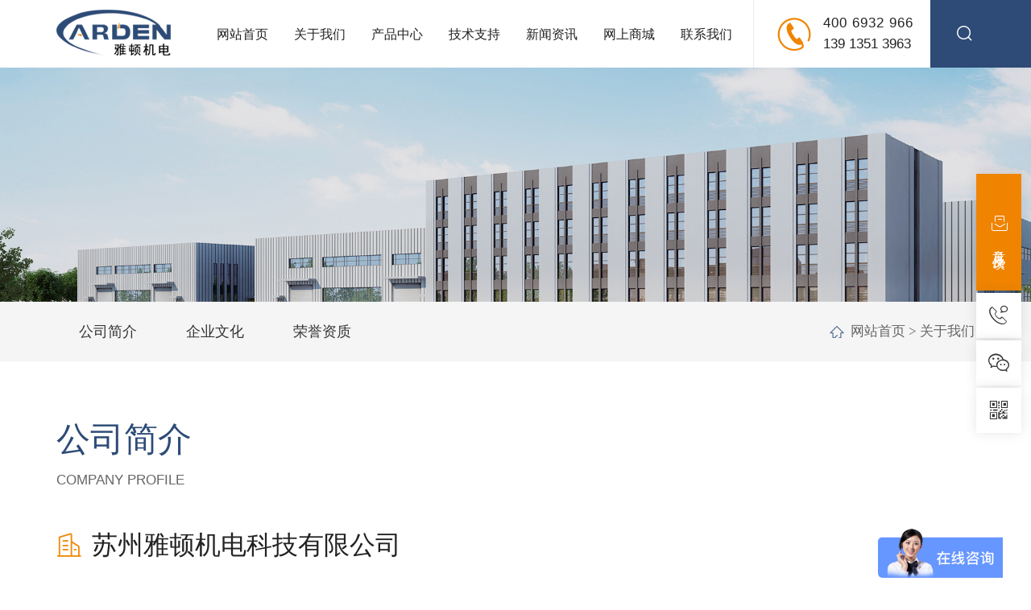

--- FILE ---
content_type: text/html
request_url: http://www.arden18.cn/about.html
body_size: 8925
content:

<!DOCTYPE html>
<html>
<head>
	<meta charset="UTF-8">
	<meta name="360-site-verification" content="fb0a735c8d5ae4fe7e20eb75a94d8307" />
	<meta name="viewport" content="width=device-width,height=device-height,initial-scale=1.0,maximum-scale=1.0,user-scalable=no">
	<title>关于我们|苏州雅顿机电科技有限公司</title>
	<meta name="keywords" content="业纳，Jenoptik，霍梅尔，Hommel，Zeiss，蔡司"/>
	<meta name="description" content="雅顿机电-德国业纳Jenoptik霍梅尔HOMMEL授权的国内一级代理机构，主营粗糙度仪/轮廓仪/圆度仪/圆柱度仪/轴类光学测量机等工业测量仪器，Zeiss三坐标测量机等产品一级授权。服务电话：400 6932 966"/>
	<!-- 响应式框架 -->
	<link rel="stylesheet" href="css/bootstrap.min.css">
	<!-- 动画库 -->
	<link rel="stylesheet" href="css/animate.min.css">
	<!-- 页面框架 -->
	<link rel="stylesheet" type="text/css" href="css/style.css">
	<!-- 响应式库 -->
	<link rel="stylesheet" type="text/css" href="css/response.css">
	<!-- 图标库 -->
	<link rel="stylesheet" href="fonts/iconfont.css">
	<!-- 手机导航库 -->
	<link rel="stylesheet" href="css/menu.css">
	<!-- Swiper css库 -->
	<link rel="stylesheet" type="text/css" href="css/swiper.min4.css">
	<!-- Swiper jquery库 -->
	<script src="js/jquery.min.js"></script>
	<script type="text/javascript" src="js/swiper.min4.js"></script>
	<script src="js/anime.min.js"></script>
	<script type="text/javascript" src="js/jquery.SuperSlide.2.1.1.js"></script>
	<!--[if lt IE 9]>
	<script language="javascript" type="text/javascript">
		window.location.href="friendy.html";
	</script>
	<![endif]-->
</head>
<body>
<!-- head -->
<script>
var _hmt = _hmt || [];
(function() {
  var hm = document.createElement("script");
  hm.src = "https://hm.baidu.com/hm.js?8b4724e8b21976896a86caa481cbd8d5";
  var s = document.getElementsByTagName("script")[0];
  s.parentNode.insertBefore(hm, s);
})();
</script>
<div class="headSearchWarp"></div>
<div class="headSearch">
	<div class="container">
		<form action="search.html?action=searchs" method="post">
			<input type="text" name="s_name" id="" autocomplete="off" placeholder="请输入关键词">
			<input type="submit" class="hsm" value="">
		</form>
		<div class="closeHs"><i class="iconfont icon-guanbi"></i></div>
	</div>
</div>
<div class="head-height"></div>
<div class="head">
	<div class="container">
		<div class="Logo"><a href="/"><img src="images/Logo.png" alt=""></a></div>
		<div class="burger_menu" id="colse">
			<div class="top_line"></div>
			<div class="middle_line"></div>
			<div class="bottom_line"></div>
		</div>
		<ul class="WebLink">
			<li>
				<a href="/">网站首页</a>
			</li>
			<li>
				<a href="about.html">关于我们</a>
				<div class="sub-lm w2">
					<div class="t"></div>
					<div class="link">
						<a href="about.html#gsjjM">公司简介</a>
						<a href="about.html#qywhM">企业文化</a>
<!--						<a href="about.html#fzlcM">发展历程</a>-->
						<a href="about.html#ryzzM">荣誉资质</a>
					</div>
				</div>
			</li>
			<li>
				<a href="product.html">产品中心</a>
				<div class="sub-lm">
					<div class="t"></div>
					<div class="link">

						<a href="product_1.html">Jenoptik 德国业纳</a>

						<a href="product_2.html">Hommel-Etamic 德国霍梅尔</a>

						<a href="product_3.html">Zeiss德国蔡司</a>

						<a href="product_6.html">检测服务</a>

						<a href="product_4.html">应用案例</a>

						<a href="product_5.html">特惠专区</a>

					</div>
				</div>
			</li>
			<li>
				<a href="tech.html">技术支持</a>
			</li>
			<li>
				<a href="news.html">新闻资讯</a>
				<div class="sub-lm w2">
					<div class="t"></div>
					<div class="link">

						<a href="news_1.html">公司新闻</a>

						<a href="news_2.html">行业新闻</a>

						<a href="news_3.html">产品知识</a>

					</div>
				</div>
			</li>
			<li>
				<a href="https://b2b.baidu.com/shop?name=%E8%8B%8F%E5%B7%9E%E9%9B%85%E9%A1%BF%E6%9C%BA%E7%94%B5%E7%A7%91%E6%8A%80%E6%9C%89%E9%99%90%E5%85%AC%E5%8F%B8&xzhid=5364299&tpath=index&fid=83951616%2C1694135132947&pi=b2b.land....0316083131706685" target="_blank">网上商城</a>
			</li>
			<li>
				<a href="contact.html">联系我们</a>
				<div class="sub-lm w2">
					<div class="t"></div>
					<div class="link"> 
						<a href="contact.html#lxfsM">联系方式</a> 
						<a href="contact.html#lyfkM">留言反馈</a> 
					</div>
				</div>
			</li>
		</ul>
		<div class="sekuai"></div>
		<div class="line"></div>
		<div class="head-search"><i class="iconfont icon-sousuo"></i></div>
		<div class="head-tel"><i class="iconfont icon-dianhua"></i><p><a>400 6932 966</a> <br> <a>139 1351 3963</a></p></div>
	</div>
</div>
<!--warmp-->
<div id="warmp" class="warmp">
	<div id="nav-over" style="display: none;"></div>
	<!-- head end -->

	<!--Nybanner-->
	<div class="Nybanner wow fadeIn animated" data-wow-offset="15" data-wow-duration="1.2s" data-wow-delay="0.2s">
		<img src="/upload/image/20221206/20221206092822982298.jpg" alt="关于我们">
	</div>
	<div class="Nylocation">
		<div class="container">
			<div class="now-lm">
				<a href="#gsjj"><span>公司简介</span></a>
				<a href="#qywh"><span>企业文化</span></a>
<!--				<a href="#fzlc"><span>发展历程</span></a>-->
				<a href="#ryzz"><span>荣誉资质</span></a>
			</div>
			<div class="now-wz"><a href="/">网站首页</a> >  <a href="about.html">关于我们</a></div>
		</div>
	</div>

	<!--about-->
	<a id="gsjjM" style="position: relative;top: -84px;"></a>
	<div class="about" id="gsjj">
		<div class="container">
			<div class="about-tit-cn wow fadeInDown animated" data-wow-offset="15" data-wow-duration="1.2s" data-wow-delay="0.2s">公司简介</div>
			<div class="about-tit-en wow fadeInUp animated" data-wow-offset="15" data-wow-duration="1.2s" data-wow-delay="0.2s">Company Profile</div>
		</div>
		<div class="container">
			<div class="sub-about-left wow fadeInLeft animated" data-wow-offset="15" data-wow-duration="1.2s" data-wow-delay="0.2s">
				<div class="gs-name"><i class="iconfont icon-gongsi"></i>苏州雅顿机电科技有限公司</div>
				<div class="cont">
					<p>
	苏州雅顿是德国Jenoptik集团中国区的授权经销商，专业从事Jenoptik和旗下Hommel-Etamic品牌全系列的产品销售推广及技术服务工作。连续多年获得“最佳经销商”称号。
</p>
<p>
	在苏州建设技术中心和仓储中心，可以为用户提供强有力的技术支持和较短的供货周期。
</p>
<p>
	<br />
</p>
<p>
	<strong>工业测量系列包括：</strong> 
</p>
<p>
	Waveline粗糙度和轮廓测量技术<span style="white-space:normal;">；</span>Formline形状测量技术<span style="white-space:normal;">；</span>Opticline轴类光学测量技术<span style="display:none;" id="__kindeditor_bookmark_start_14__"></span><span style="white-space:normal;">；</span>G<span style="display:none;" id="__kindeditor_bookmark_end_15__"></span>ageline气动测量技术；Otto Vision三维扫描测量技术
</p>
<p>
	<br />
</p>
<p>
	我们本着客户至上，诚信经营、专业服务的企业精神，已与国内外各地客户在检测领域进行广泛的技术交流与合作,为国内外制造企业提供专业的、全面的检测设备和检测技术服务的解决方案。欢迎广大客户选购本公司工业测量设备和检测技术服务！
</p>
				</div>
				<div class="num-info">
					<div class="lb">
						<div class="num"><span>2011</span>年</div>
						<div class="txt">公司成立于</div>
					</div>
					<div class="lb">
						<div class="num"><span>500</span>万</div>
						<div class="txt">注册资本</div>
					</div>
					<div class="lb">
						<div class="num"><span>10</span><sup>+</sup></div>
						<div class="txt">研发人员</div>
					</div>
				</div>
			</div>
			<div class="sub-about-right wow fadeInRight animated" data-wow-offset="15" data-wow-duration="1.2s" data-wow-delay="0.2s"><img src="images/about-img.jpg" alt=""></div>
		</div>
	</div>

	<!--culture-->
	<a id="qywhM" style="position: relative;top: -84px;"></a>
	<div class="culture" id="qywh">
		<div class="container">
			<div class="about-tit-cn wow fadeInDown animated" data-wow-offset="15" data-wow-duration="1.2s" data-wow-delay="0.2s">企业文化</div>
			<div class="about-tit-en wow fadeInUp animated" data-wow-offset="15" data-wow-duration="1.2s" data-wow-delay="0.2s">corporate culture</div>
			<div class="cont wow fadeInUp animated" data-wow-offset="15" data-wow-duration="1.2s" data-wow-delay="0.2s">
				雅顿在自身的发展过程中，非常重视培养自己的企业文化，并在营造企业文化方面投入了很大的精力，企业文化已经得到了雅顿员工的广泛认同， 甚至影响到了个人价值观，所以它能自然而然地体现在员工的日常行为当中，也就形成了雅顿现在的组织氛围。
			</div>
			<div class="row">

				<div class="col-xs-12 col-sm-4 col-md-4 pdg wow fadeInUp animated" data-wow-offset="15" data-wow-duration="1.2s" data-wow-delay="0.2s">
					<div class="qywh-list">
						<div class="ico"><img src="/upload/image/20221206/20221206093494259425.png" alt="企业愿景"></div>
						<div class="tit">企业愿景</div>
						<div class="sub">
							助力计量检测设备和检测技术服务解决方案，做最值得信赖的合作伙伴！
						</div>
					</div>
				</div>

				<div class="col-xs-12 col-sm-4 col-md-4 pdg wow fadeInUp animated" data-wow-offset="15" data-wow-duration="1.2s" data-wow-delay="0.4s">
					<div class="qywh-list">
						<div class="ico"><img src="/upload/image/20221206/20221206093571877187.png" alt="企业信条"></div>
						<div class="tit">企业信条</div>
						<div class="sub">
							用心才能做好，努力就有机会，付出必有回报！
						</div>
					</div>
				</div>

				<div class="col-xs-12 col-sm-4 col-md-4 pdg wow fadeInUp animated" data-wow-offset="15" data-wow-duration="1.2s" data-wow-delay="0.6s">
					<div class="qywh-list">
						<div class="ico"><img src="/upload/image/20221206/2022120609350937937.png" alt="企业精神"></div>
						<div class="tit">企业精神</div>
						<div class="sub">
							永远向前、永不放弃， 一切皆有可能！
						</div>
					</div>
				</div>
 
			</div>
		</div>
	</div>

	<!--history-->
	<a id="fzlcM" style="position: relative;top: -84px;"></a>
	<div class="history" id="fzlc" style="display: none;">
		<div class="container">
			<div class="about-tit-cn wow fadeInDown animated" data-wow-offset="15" data-wow-duration="1.2s" data-wow-delay="0.2s">发展历程</div>
			<div class="about-tit-en wow fadeInUp animated" data-wow-offset="15" data-wow-duration="1.2s" data-wow-delay="0.2s">development history</div>
		</div>
		<div class="history-show">
			<div class="container">
				<div class="swiper historySwiper wow fadeInUp animated" data-wow-offset="15" data-wow-duration="1.2s" data-wow-delay="0.2s">
					<div class="swiper-wrapper">

						<div class="swiper-slide">
							<div class="year">2022</div>
							<div class="dot"></div>
							<div class="cont">
								与国内外的一些同行企业联合销售我们将一直奉行诚信第一、质量为先、热情服务，为计量检测事业做出更大的贡献。
							</div>
						</div>

						<div class="swiper-slide">
							<div class="year">2021</div>
							<div class="dot"></div>
							<div class="cont">
								<span style="color:#222222;font-family:Consolas, &quot;white-space:pre-wrap;background-color:#FFFFFF;">与国内外的一些同行企业联合销售我们将一直奉行诚信第一、质量为先、热情服务，为计量检测事业做出更大的贡献。</span>
							</div>
						</div>

						<div class="swiper-slide">
							<div class="year">2020</div>
							<div class="dot"></div>
							<div class="cont">
								<span style="color:#222222;font-family:Consolas, &quot;white-space:pre-wrap;background-color:#FFFFFF;">与国内外的一些同行企业联合销售我们将一直奉行诚信第一、质量为先、热情服务，为计量检测事业做出更大的贡献。</span>
							</div>
						</div>

						<div class="swiper-slide">
							<div class="year">2019</div>
							<div class="dot"></div>
							<div class="cont">
								<span style="color:#222222;font-family:Consolas, &quot;white-space:pre-wrap;background-color:#FFFFFF;">与国内外的一些同行企业联合销售我们将一直奉行诚信第一、质量为先、热情服务，为计量检测事业做出更大的贡献。</span>
							</div>
						</div>

					</div>
					<div class="swiper-pagination historyPag isMobile"></div>
				</div>
				<div class="swiper-button-next historyN"><i class="iconfont icon-jiantou14"></i></div>
				<div class="swiper-button-prev historyP rotate180"><i class="iconfont icon-jiantou14"></i></div>
			</div>
		</div>
	</div>

	<!--honor-->
	<a id="ryzzM" style="position: relative;top: -84px;"></a>
	<div class="honor" id="ryzz">
		<div class="container">
			<div class="about-tit-cn wow fadeInDown animated" data-wow-offset="15" data-wow-duration="1.2s" data-wow-delay="0.2s">荣誉资质</div>
			<div class="about-tit-en wow fadeInUp animated" data-wow-offset="15" data-wow-duration="1.2s" data-wow-delay="0.2s">Honors qualifications</div>
			<div class="hd wow fadeInUp animated" data-wow-offset="15" data-wow-duration="1.2s" data-wow-delay="0.2s">
				<ul>

					<li>授权证书</li>

				</ul>
				<div class="swiper-button-next honorN"><i class="iconfont icon-jiantou14"></i></div>
				<div class="swiper-button-prev honorP rotate180"><i class="iconfont icon-jiantou14"></i></div>
			</div>
			<div class="bd wow fadeInUp animated" data-wow-offset="15" data-wow-duration="1.2s" data-wow-delay="0.2s">
				<ul>

					<li>
						<div class="swiper honorSwiper">
							<div class="swiper-wrapper">

								<div class="swiper-slide"><div style="position: relative;"><img src="/upload/image/20221213/20221213145674077407.jpg" alt="2022年授权书"><img src="images/shuiy.png" style="position: absolute; left: 0;top:0"/></div> </div>

								<div class="swiper-slide"><div style="position: relative;"><img src="/upload/image/20221213/20221213145674537453.jpg" alt="2021年授权书"><img src="images/shuiy.png" style="position: absolute; left: 0;top:0"/></div> </div>

								<div class="swiper-slide"><div style="position: relative;"><img src="/upload/image/20221213/20221213145638533853.jpg" alt="2020年最佳经销商奖-2"><img src="images/shuiy.png" style="position: absolute; left: 0;top:0"/></div> </div>

								<div class="swiper-slide"><div style="position: relative;"><img src="/upload/image/20221213/20221213145662006200.jpg" alt="2020年最佳经销商奖"><img src="images/shuiy.png" style="position: absolute; left: 0;top:0"/></div> </div>

								<div class="swiper-slide"><div style="position: relative;"><img src="/upload/image/20221213/20221213145590329032.jpg" alt="2020年年度最佳经销商奖-2"><img src="images/shuiy.png" style="position: absolute; left: 0;top:0"/></div> </div>

								<div class="swiper-slide"><div style="position: relative;"><img src="/upload/image/20221213/20221213145654025402.jpg" alt="2020年授权书"><img src="images/shuiy.png" style="position: absolute; left: 0;top:0"/></div> </div>

								<div class="swiper-slide"><div style="position: relative;"><img src="/upload/image/20221213/2022121314550194194.jpg" alt="2015年授权书"><img src="images/shuiy.png" style="position: absolute; left: 0;top:0"/></div> </div>

								<div class="swiper-slide"><div style="position: relative;"><img src="/upload/image/20221213/20221213145552375237.jpg" alt="2018年授权书"><img src="images/shuiy.png" style="position: absolute; left: 0;top:0"/></div> </div>

								<div class="swiper-slide"><div style="position: relative;"><img src="/upload/image/20221213/20221213145575667566.jpg" alt="2019年授权书"><img src="images/shuiy.png" style="position: absolute; left: 0;top:0"/></div> </div>

								<div class="swiper-slide"><div style="position: relative;"><img src="/upload/image/20221213/20221213145585118511.jpg" alt="2019年最佳经销商奖"><img src="images/shuiy.png" style="position: absolute; left: 0;top:0"/></div> </div>

								<div class="swiper-slide"><div style="position: relative;"><img src="/upload/image/20221213/20221213145534623462.jpg" alt="2019年最佳经销商奖-2"><img src="images/shuiy.png" style="position: absolute; left: 0;top:0"/></div> </div>

								<div class="swiper-slide"><div style="position: relative;"><img src="/upload/image/20221213/20221213145541724172.jpg" alt="2020年年度最佳经销商奖"><img src="images/shuiy.png" style="position: absolute; left: 0;top:0"/></div> </div>

							</div>
							<div class="swiper-pagination honorPag isMobile"></div>
						</div>
					</li>

				</ul>
			</div>
		</div>
	</div>

	<!-- footer -->
	<!--浮动窗口-->
<div class="web-float">
	<div class="yjfk">
		<a href="contact.html#lyfkM"><i class="iconfont icon-tousujianyi"></i> 意见反馈</a>
	</div>
	<div class="lb">
		<div class="ico"><i class="iconfont icon-24gl-phoneBubble"></i></div>
		<div class="tel">
			<a href="tel:400 6932 966" rel="nofollow">400 6932 966</a>
			<a href="tel:139 1351 3963" rel="nofollow">139 1351 3963</a>
		</div>
	</div>
	<div class="lb">
		<div class="ico"><i class="iconfont icon-weixin"></i></div>
		<div class="ewm">
			<img src="images/fd-ewm.jpg" alt="">
			<p>关注我们</p>
		</div>
	</div>
	<div class="lb">
		<div class="ico"><i class="iconfont icon-erweima"></i></div>
		<div class="ewm">
			<img src="images/fd-ewm2.jpg" alt="">
			<p>官网二维码</p>
		</div>
	</div>
</div>
<!--浮动窗口 end-->
<div class="foot-lx">
	<div class="container">
		<div class="lb">
			<i class="iconfont icon-24gl-phoneBubble"></i>
			<p>雅顿机电服务热线:<br><a class="tel">139 1351 3963</a>（微信同号）</p>
		</div>
		<div class="lb">
			<i class="iconfont icon-dizhi1"></i>
			<p>地址：<br>苏州高新区泰山路2号博济科技创业园F座101-102室</p>
		</div>
		<div class="lb">
			<i class="iconfont icon-youxiang1"></i>
			<p>邮箱：<br><a href="mailto:sales@arden18.cn">sales@arden18.cn</a></p>
		</div>
	</div>
</div>
<footer>
	<div class="foot-top-warp">
		<div class="foot-top">
			<div class="container">
				<div class="f-lm">
					<div class="item">
						<h4>关于我们</h4>
						<div class="link">
							<a href="about.html#gsjjM">公司简介</a>
							<a href="about.html#qywhM">企业文化</a>
<!--							<a href="about.html#fzlcM">发展历程</a>-->
							<a href="about.html#ryzzM">荣誉资质</a>
						</div>
					</div>
					<div class="item">
						<h4>产品中心</h4>
						<div class="link">

							<a href="product_1.html">Jenoptik 德国业纳</a>

							<a href="product_2.html">Hommel-Etamic 德国霍梅尔</a>

							<a href="product_3.html">Zeiss德国蔡司</a>

							<a href="product_6.html">检测服务</a>

							<a href="product_4.html">应用案例</a>

							<a href="product_5.html">特惠专区</a>

						</div>
					</div>
					<div class="item">
						<h4>新闻资讯</h4>
						<div class="link">

							<a href="news_1.html">公司新闻</a>

							<a href="news_2.html">行业新闻</a>

							<a href="news_3.html">产品知识</a>

						</div>
					</div>
				</div>
				<div class="f-ewm">
					<div class="ewm">
						<img src="images/foot-ewm1.jpg" alt="">
						<p>微信公众号</p>
					</div>
					<div class="ewm">
						<img src="images/foot-ewm2.jpg" alt="">
						<p>技术顾问</p>
					</div>
					<div class="ewm">
						<img src="images/foot-ewm3.jpg" alt="">
						<p>手机官网</p>
					</div>
				</div>
			</div>
		</div>
		<div class="foot-yqlj">
			<div class="container">
				友情链接：

				<a href="https://b2b.baidu.com/shop?name=%E8%8B%8F%E5%B7%9E%E9%9B%85%E9%A1%BF%E6%9C%BA%E7%94%B5%E7%A7%91%E6%8A%80%E6%9C%89%E9%99%90%E5%85%AC%E5%8F%B8&xzhid=5364299&tpath=index" target="_blank">雅顿机电爱采购商铺</a>

				<a href="https://arden18.1688.com/page/index.html?spm=0.0.wp_pc_common_header_companyName_undefined.0" target="_blank">雅顿机电1688商铺</a>

				<a href="https://show.guidechem.com/arden18/" target="_blank">盖得化工</a>

				<a href="http://arden18.jdzj.com/productlist.html" target="_blank">机电之家</a>

				<a href="https://arden188.b2b168.com/" target="_blank">八方资源网</a>

			</div>
		</div>
	</div>
	<div class="foot-copy">
		<div class="container">
			<p class="fl">
				Copyright© 2026 苏州雅顿机电科技有限公司&emsp;<a href="https://www.xiexieit.com/" target="_blank" rel="nofollow">苏ICP备13062172号-3</a> <a href="sitemap.html" target="_blank" rel="nofollow">网站地图</a> 
			</p>
			<p class="fr">
				技术支持：<a href="https://www.xiexieit.com/" target="_blank">苏州网络科技</a>&emsp;<script type="text/javascript" src="https://js.users.51.la/21517627.js"></script>
			</p>
		</div>
	</div>
</footer>
<!--至顶端-->
<div class="sroll_top"><img src="images/gotop.png"></div>
<!--至顶端-->
<!--warp end-->
</div>
<div class="m-subMenu">
<ul class="sMenu-list">
	<li class="sMenu-item">
		<a href="/">首页</a>
	</li>
	<li class="sMenu-item">
		<a href="about.html">关于我们</a>
	</li>
	<li class="sMenu-item">
		<a>产品中心</a>
		<i class="iconfont icon-xiangxiazhankai"></i>
		<ul class="ms-Nav" style="display: none;">

			<li class="msNav-item">
				<a href="product_1.html">Jenoptik 德国业纳</a>
			</li>

			<li class="msNav-item">
				<a href="product_2.html">Hommel-Etamic 德国霍梅尔</a>
			</li>

			<li class="msNav-item">
				<a href="product_3.html">Zeiss德国蔡司</a>
			</li>

			<li class="msNav-item">
				<a href="product_6.html">检测服务</a>
			</li>

			<li class="msNav-item">
				<a href="product_4.html">应用案例</a>
			</li>

			<li class="msNav-item">
				<a href="product_5.html">特惠专区</a>
			</li>

		</ul>
	</li>
	<li class="sMenu-item">
		<a href="tech.html">技术支持</a>
	</li>
	<li class="sMenu-item">
		<a>新闻资讯</a>
		<i class="iconfont icon-xiangxiazhankai"></i>
		<ul class="ms-Nav" style="display: none;">

			<li class="msNav-item">
				<a href="news_1.html">公司新闻</a>
			</li>

			<li class="msNav-item">
				<a href="news_2.html">行业新闻</a>
			</li>

			<li class="msNav-item">
				<a href="news_3.html">产品知识</a>
			</li>

		</ul>
	</li>
	<li class="sMenu-item">
		<a href="https://arden18.1688.com/?spm=0.0.wp_pc_common_topnav_38229151.0" target="_blank">网上商城</a>
	</li>
	<li class="sMenu-item">
		<a href="contact.html">联系我们</a>
	</li>
</ul>
</div>
<div class="footH"></div>
<div class="footFix">
<a class="Mdh"><i class="iconfont icon-caidan"></i>导航</a>
<a href="product.html"><i class="iconfont icon-chanpin"></i>产品</a>
<a href="tech.html"><i class="iconfont icon-yunxiazai_o"></i>技术</a>
<a href="tel:139 1351 3963" rel="nofollow"><i class="iconfont icon-shouye2"></i>电话</a>
</div>
<script src="layer/layer.js"></script>
<!--footer end-->
<!--JS-->
<script src="js/bootstrap.min.js"></script>
<script>
	//history
	var swiper = new Swiper(".historySwiper", {
		slidesPerView: 1,
		slidesPerGroup: 1,
		spaceBetween: 20,
		pagination: {
			el: ".historyPag",
			clickable: true,
		},
		navigation: {
			nextEl: ".historyN",
			prevEl: ".historyP",
		},
		breakpoints: {
			800: {
				slidesPerView: 2,
				slidesPerGroup: 2,
				spaceBetween: 20,
			},
			1060: {
				slidesPerView: 3,
				slidesPerGroup: 3,
				spaceBetween: 35,
			},
			1280: {
				slidesPerView: 4,
				slidesPerGroup:4,
				spaceBetween: 48,
			},
		},
	});
	//honor
	var swiper = new Swiper(".honorSwiper", {
		slidesPerView: 2,
		slidesPerGroup:2,
		spaceBetween: 15,
		loopFillGroupWithBlank: true,
		pagination: {
			el: ".honorPag",
			clickable: true,
		},
		navigation: {
			nextEl: ".honorN",
			prevEl: ".honorP",
		},
		breakpoints: {
			800: {
				slidesPerView: 3,
				slidesPerGroup: 3,
				spaceBetween: 20,
			},
			1060: {
				slidesPerView: 4,
				slidesPerGroup: 4,
				spaceBetween: 25,
			},
			1280: {
				slidesPerView: 5,
				slidesPerGroup:5,
				spaceBetween: 25,
			},
		},
	});
	jQuery(".honor").slide({mainCell:".bd ul"});
	$(".honor .hd li").hover(function(){
		var swiper = new Swiper(".honorSwiper", {
		slidesPerView: 2,
		slidesPerGroup:2,
		spaceBetween: 15,
		loopFillGroupWithBlank: true,
		pagination: {
			el: ".honorPag",
			clickable: true,
		},
		navigation: {
			nextEl: ".honorN",
			prevEl: ".honorP",
		},
		breakpoints: {
			800: {
				slidesPerView: 3,
				slidesPerGroup: 3,
				spaceBetween: 20,
			},
			1060: {
				slidesPerView: 4,
				slidesPerGroup: 4,
				spaceBetween: 25,
			},
			1280: {
				slidesPerView: 5,
				slidesPerGroup:5,
				spaceBetween: 25,
			},
		},
	});
	})
	//点击定位
	$(document).ready(function() {
		$(".Nylocation .now-lm a").click(function() {
			$(this).addClass("on").siblings().removeClass("on");
			if($(".head").hasClass("fixedbg")) {

				$("html, body").animate({
					scrollTop: $($(this).attr("href")).offset().top - 84 + "px"
				}, {
					duration: 500,
					easing: "swing"
				});
				return false;
			} else {

				$("html, body").animate({
					scrollTop: $($(this).attr("href")).offset().top - 84 + "px"
				}, {
					duration: 500,
					easing: "swing"
				});
				return false;

			}

		});
	});
</script>
<!-- 禁止复制代码 -->
	<script language="Javascript">
	document.oncontextmenu=new Function("event.returnValue=false");  
	document.onselectstart=new Function("event.returnValue=false");  
	</script> 
<script src="js/wow.min.js"></script>
<script src="js/global.js"></script>
<script src="js/menu.js"></script>
</body>
</html>


--- FILE ---
content_type: text/css
request_url: http://www.arden18.cn/css/style.css
body_size: 16249
content:
@charset "UTF-8";
body {
	font-family:"黑体";
	font-size:15px;
	color:#666666;
	overflow-x:hidden;
}
article,aside,details,figcaption,figure,footer,header,hgroup,nav,section,summary {
	display:block;
}
audio,canvas,progress,video {
	display:inline-block;
	vertical-align:baseline;
}
audio:not([controls]) {
	display:none;
	height:0;
}
[hidden],template {
	display:none;
}
svg:not(:root) {
	overflow:hidden;
}
ul,ol,li {
	padding:0;
	margin:0;
}
h1,h2,h3,h4,h5,h6 {
	font-size:100%;
	font-weight:500
}
:focus {
	outline:none;
}
img {
	border:0;
	max-width:100%;
	vertical-align:middle;
}
ul,ol,li {
	list-style:none;
}
a {
	text-decoration:none;
	background:0 0;
	color:inherit;
}
a:focus {
	text-decoration:none;
}
p {
	margin:0;
}
a:active,a:hover,a:focus {
	outline:0
}
b,strong {
	font-weight:700
}
sub,sup {
	font-size:75%;
	line-height:0;
	position:relative;
	vertical-align:baseline
}
button,input,optgroup,select,textarea {
	color:inherit;
	font:inherit;
	margin:0;
	outline:0
}
button,select {
	text-transform:none
}
select {
	-webkit-appearance:none;
	border:none
}
hr {
	border:0;
	height:1px
}
table {
	border-spacing:0;
	border-collapse:collapse;
}
input {
	line-height:normal
}
button,html input[type="button"],input[type="reset"],input[type="submit"] {
	-webkit-appearance:button;
	cursor:pointer;
}
input[type="checkbox"],input[type="radio"] {
	box-sizing:border-box;
	padding:0
}
input[type="number"]::-webkit-inner-spin-button,input[type="number"]::-webkit-outer-spin-button {
	height:auto
}
input[type="search"] {
	-webkit-appearance:textfield;
	-moz-box-sizing:border-box;
	-webkit-box-sizing:border-box;
	box-sizing:border-box
}
input[type="search"]::-webkit-search-cancel-button,input[type="search"]::-webkit-search-decoration {
	-webkit-appearance:none
}
a {
	transition:all .5s ease;
}
a:hover {
	text-decoration:none;
	transition:all .5s ease;
}
@font-face {
	font-family:"helev";
	src:url("../fonts/helev.TTF");
	font-weight:normal;
	font-style:normal;
}
@font-face {
	font-family:"sapie";
	src:url("../fonts/SAPIENTSANSMEDIUM.TTF");
	font-weight:normal;
	font-style:normal;
}
@font-face {
	font-family:"barlow";
	src:url("../fonts/BarlowCondensed-Regular.woff2.ttf");
	font-weight:normal;
	font-style:normal;
}
h1,h2,h3,h4,h5,h6 {
	margin:0;
	font-weight:normal;
}
a:focus,a:hover {
	color:#153885; 
}
.fl {
	float:left;
}
.fr {
	float:right;
}
.clear {
	clear:both;
}
.footH {
	height:48px;
	display:none;
}
.footFix {
	background:#2d4b76;
	padding:10px 0;
	display:none;
	justify-content:space-between;
	position:fixed;
	bottom:0;
	width:100%;
	z-index:999;
	text-align:center;
	color:#fff;
}
.footFix>a {
	display:inline-block;
	width:33%;
	font-size:16px;
	color:#ffffff !important;
}
.footFix>a>i.iconfont {
	font-size:20px;
	margin-right:5px;
	color:#fff;
}
.fl {
	float:left;
}
.fr {
	float:right;
}
.swiper-pagination-bullet-active {
	background:#2d4b76 !important;
}
.container {
	width:96%;
	max-width: 1320px;
	margin:0 auto;
	padding:0;
}

.headSearchWarp{
	position: fixed;
	top: 0;
	left: 0;
	width: 100%;
	height: 100%;
	background: rgba(255,255,255,0.6);
	z-index: 9009;
	opacity: 0;
	visibility: hidden;
	transition: all .5s ease;
}
.headSearchWarp.open{
	opacity: 1;
	visibility: visible; 
	transition: all .5s ease;
}
.headSearch{
	position: fixed;
	top: -151px;
	opacity: 0;
	visibility: hidden;
	left: 0;
	background: #fff;
	z-index: 90090;
	width: 100%;
	padding: 50px 0;
	box-shadow: 0 6px 15px 0 rgba(0, 0, 0, .1);
	transition: all .5s ease;
}
.headSearch.open{
	opacity: 1;
	top: 0;
	visibility: visible;
	transition: all .5s ease;
}
.headSearch .container{
	max-width: 1000px;
	position: relative;
	border-bottom: 1px solid #ddd;
}
.headSearch input[type=text]{
	border: none;
	height: 50px;
	width: 90%;
	padding: 0;
	text-indent: 18px;
	float: left;
}
.headSearch .hsm {
    width: 10%;
    float: left;
    height: 50px;
    background: url(../images/ss-ico.jpg) no-repeat right 15px center;
    text-align: right;
    border: none;
    outline: none;
    padding-right: 5px;
    line-height: 50px;
    cursor: pointer;
}
.closeHs{
	position: absolute;
	cursor: pointer;
	right: -100px;
	top: -30px;
}
.closeHs i{
	font-size: 28px;
	color: #000;
}
.closeHm{
	position: absolute;
	cursor: pointer;
	right: 50px;
	top: 30px;
	z-index: 9999;
}
.closeHm i{
	font-size: 28px;
	color: #e7262d;
}
/* head */
.head {
	width:100%;
	background:rgba(255,255,255,1);
	z-index:999; 
	top:0;
	position:fixed;
	left: 0;
	transition:all .5s ease;
}
.head.fixedbg {
	left:0;
	position: fixed;
	top: 0;
	background:rgba(255,255,255,1);
	box-shadow:0 6px 15px 0 rgba(0,0,0,.1);
	transition:all .5s ease;
}
.head::after{
	content: "";
	position: absolute;
	width: 40%;
	height: 100%;
	right: 0;
	top: 0;
	background: #2d4b76;
}
.head .container{
	max-width: 1680px;
	padding: 12px 0 15px;
	position: relative;
	z-index: 99;
	background: #fff;
}
.head .container .line{
	content: "";
	position: absolute;
	width: 1px;
	height: 100%;
	top: 0;
	right: 24%;
	background: #ebeaea;
}
.head .container .sekuai{
	content: "";
	position: absolute;
	width: 95px;
	height: 100%;
	right: 0;
	top: 0;
	background: #2d4b76;
}
.head .Logo{
	float: left;
	position: relative;
}
.WebLink{
	float: left;
	margin-left: 35px;
	margin-top: 18px;
}
.WebLink li{
	float: left;
	float: left;
	margin-left: 52px;
	position: relative;
}
.WebLink li > a{
	display: block;
	line-height: 25px;
	font-size: 18px;
	color: #222222;
}
.WebLink li:hover > a,
.WebLink li.on > a{
	color: #2d4b76;
}
.WebLink li .sub-lm{
	position: absolute;
	width: 276px;
	left: 50%;
	top: 25px;
	margin-left: -138px;
	opacity: 0;
	visibility: hidden;
	z-index: -1;
	transition: all .5s ease;
}
.WebLink li .sub-lm.w2{
	width: 150px;
	margin-left: -75px;
}
.WebLink li:hover .sub-lm{
	opacity: 1;
	z-index: 999;
	visibility: visible;
	transition: all .5s ease;
}
.WebLink li .sub-lm .link{
	border-top: 3px solid #2d4b76;
	background: #fff;
	box-shadow: 0 0 12px 0 rgba(0,0,0,.1);
	transition: all .5s ease;
}
.WebLink li .sub-lm .t{
	height: 27px;
}
.WebLink li .sub-lm .link a{
	display: block;
	line-height: 45px;
	font-size: 16px;
	color: #555;
	border-bottom: 1px solid #ebebeb;
	max-height: 0;
	overflow: hidden;
	text-align: center;
	-webkit-transition: max-height 300ms ease;
	-moz-transition: max-height 300ms ease;
	-o-transition: max-height 300ms ease;
	transition: max-height 300ms ease;
}
.WebLink li:hover .sub-lm .link a{
	max-height: 45px;
	transition: all .5s ease;
}
.WebLink li .sub-lm .link a:hover{
	background: #f1f1f1;
	color: #055da5;
}
.head-search{
	float: right;
	color: #fff;
	cursor: pointer;
	margin-top: 16px;
	margin-left: 140px;
	position: relative;
	z-index: 101;
}
.head-search i{
	font-size: 24px;
	line-height: 28px;
}
.head-tel{
	float: right;
	overflow: hidden;
	margin-top: 4px;
}
.head-tel i{
	float: left;
	font-size: 62px;
	line-height: 42px;
	color: #f08400;
	position: relative;
	top: 5px;
}
.head-tel p{
	float: left;
	font-family: Arial;
	font-size: 20px;
	line-height: 26px;
	color: #222222;
}
.head-tel p a:nth-child(1){
	letter-spacing: 1px;
}

/*indexBanner*/
.indexBanner{
	overflow: hidden;
	position: relative;
}
.syBannerSwiper .swiper-slide img{
	width: 100%;
}
.sy-hb-warp{
	position: absolute;
	top: 0;
	left: 0;
	width: 100%;
	height: 100%;
	display: flex;
	align-items: center;
	color: #fff;
}
.sy-hb-warp h2{
	font-size: 56px;
	line-height: 78px;
}
.sy-hb-warp h2 span{
	font-size: 72px;
}
.sy-hb-warp h6{
	position: relative;
	padding-left: 30px;
	font-family: Arial;
	font-size: 16px;
	line-height: 30px;
	text-transform: uppercase;
	letter-spacing: 1px;
	margin-top: 50px;
}
.sy-hb-warp h6::after{
	content: "";
	position: absolute;
	left: 0;
	top: 5px;
	width: 17px;
	height: 17px;
	background: #f08400;
	border-bottom-left-radius: 10px;
}
.indexBanner .console{
	position: absolute;
	width: 100%;
	bottom: 20px;
	left: 0;
	z-index: 99;
	height: 42px;
}
.indexBanner .console .container{
	position: relative;
}
.syBannerPag .swiper-pagination-bullet{
	margin-right: 12px;
	background: #9f9f9f;
	opacity: 1 !important;
	width: 8px !important;
	height: 8px !important;
	border-radius: 8px !important;
	transition: all .5s ease;
}
.syBannerPag .swiper-pagination-bullet-active{
	width: 36px !important;
	background: #fff !important;
	transition: all .5s ease;
}
.syBannerN,
.syBannerP{
	width: 42px !important;
	height: 42px !important;
	background: rgba(255,255,255,0) !important;
	border-radius: 100% !important;
	border: 1px solid rgba(255,255,255,0.5);
	display: flex;
	justify-content: center;
	align-items: center;
	color: #fff;
	top: -26px !important;
	margin-top: 0 !important;
	transition: all .5s ease;
}
.syBannerN{
	right: 0 !important;
}
.syBannerP{
	left: auto !important;
	right: 54px !important;
}
.syBannerN:hover,
.syBannerP:hover{
	background: rgba(255,255,255,1) !important;
	color: #3568ad;
	transition: all .5s ease;
}

/*indexProduct*/
.indexProduct{
	position: relative;
	height: 730px;
}
.sy-pro-left{
	position: absolute;
	width: 50%;
	left: 0;
	top: 0;
	min-height: 100%;
	background: url("../images/sy-pro-back1.jpg") no-repeat center center;
	background-size: cover;
}
.sy-pro-left .pro-btn{
	position: absolute;
	right: 96px;
	top: 50%;
	margin-top: -83px;
}
.sy-pro-left .pro-btn a{
	display: block;
	width: 75px;
	height: 75px;
	border: 1px solid #a4b3c8;
	color: #a4b3c8;
	border-radius: 100%;
	display: flex;
	justify-content: center;
	align-items: center;
}
.sy-pro-left .pro-btn a:hover{
	background: #a4b3c8;
	color: #fff;
}
.sy-pro-left .pro-btn a.swiper-button-disabled{
	opacity: 0.5;
	cursor: auto;
}
.sy-pro-left .pro-btn a.swiper-button-disabled:hover{
	background: none;
	border: 1px solid #a4b3c8;
	color: #a4b3c8;
}
.sy-pro-left .pro-btn a:nth-child(1){
	margin-bottom: 16px;
}
.sy-pro-left .pro-btn a i{
	font-size: 20px;
}
.product-container{
	float: left;
	width: 28%;
	position: relative;
	overflow: hidden;
	padding-bottom: 95px !important;
	margin-top: 66px !important;
}
.product-container .clsname{
	font-size: 40px;
	color: #333333;
	line-height: 48px;
	height: 96px;
}
.product-container .clsname a{
	font-family: Arial;
	font-weight: bold;
	color: #333333;
	text-transform: uppercase;
	display: block;
}
.product-container .pic{
	margin-top: 42px;
	height: 377px;
}
.product-container .pic img{
	height: 100%;
}
.pro-pagination{
	width: 132px !important;
	height: 2px !important;
	top: auto !important;
	bottom: 0;
	background: #c5d5e3 !important;
}
.pro-pagination .swiper-pagination-progressbar-fill{
	background: #fff !important;
}
.product-container .swiper-num{
	position: absolute;
	bottom: 15px;
	font-family: Arial;
	left: 0;
	font-size: 18px;
	color: #333333;
}
.product-container .num-active{
	color: #2d4b76;
}
.sy-pro-right{
	width: 50%;
	position: absolute;
	right: 0;
	top: 0;
	height: 100%;
	background: #fafafa;
	overflow: hidden;
}
.sy-pro-r-t{
	width: 100%;
	height: 57%;
	position: relative;
}
.sy-pro-r-t::after{
	content: "";
	position: absolute;
	width: 40%;
	height: 100%;
	background: #2d4b76;
	top: 0;
	right: 0;
}
.sy-pro-r-t .container{
	/*max-width: 746px;*/
	width: 85%;
	position: relative;
	z-index: 99;
	background: #f9f9f9;
	height: 100%;
	padding: 82px 0 20px;
}
.sy-pro-r-t .container .sekuai{
	content: "";
	height: 100%;
	position: absolute;
	width: 36%;
	right: 0;
	top: 0;
	z-index: 22;
	background: #2d4b76;
}
.product-class{
	width: 36%;
	float: right;
	position: relative;
	z-index: 33;
}
.product-class ol li{
	font-size: 18px;
	color: #fff;
	opacity: 0.2;
	line-height: 30px;
	cursor: pointer;
	position: relative;
	padding-left: 16px;
	margin-bottom: 25px;
	transition: all .5s ease;
}
.product-class ol li.active{
	opacity: 1;
	transition: all .5s ease;
}
.product-class ol li:last-child{
	margin-bottom: 0;
}
.product-class ol li span{
	display: inline-block;
	text-transform: uppercase;
	font-family: Arial;
	font-weight: bold;
	margin-right: 6px;
}
.product-class ol li::after{
	content: "";
	position: absolute;
	width: 13px;
	height: 13px;
	background: #2d4b76;
	border: 3px solid #fff;
	border-radius: 100%;
	left: -6.5px;
	top: 50%;
	margin-top: -6.5px;
	opacity: 0;
	transition: all .5s ease;
}
.product-class ol li.active::after{
	opacity: 1;
	transition: all .5s ease;
}
.product-container2{
	width: 57.85%;
	float: left;
}
.product-info{
	margin-left: 5px;
}
.product-info .title{
	font-family: Arial;
	font-size: 36px;
	line-height: 40px;
	color: #2d4b76;
	padding-top: 15px;
	position: relative;
}
.product-info .title span{
	display: inline-block;
	position: relative;
	z-index: 2;
}
.product-info .title::after{
	content: attr(data-clsen)"";
	position: absolute;
	left: 0;
	bottom: 11px;
	z-index: 1;
	font-family: Arial;
	font-weight: bold;
	font-size: 46px;
	line-height: 50px;
	color: #7b7b7b;
	opacity: 0.1;
	text-transform: uppercase;
}
.product-info .pic{ 
	height: 250px;
	width: 100%;
	margin-top: 18px;
}
.product-info .pic img{
	height: 100%;
}
.product-info .sub{
	font-size: 16px;
	color: #222222;
	line-height: 32px;
	margin-top: 32px;
}
.product-info .sub p{
	padding-left: 12px;
	background: url("../images/sy-pro-jt1.png") no-repeat left center;
}
.product-info .yd-sy-more1{
	margin-top: 40px;
}
.sy-pro-r-b{
	width: 100%;
	height: 43%;
	position: relative;
}
.product-container3{
	height: 100% !important;
}
.sy-pro-r-b .swiper-slide{
	height: 100% !important;
}
.sy-pro-r-b .swiper-slide .lb{
	width: 50%;
	float: left;
	background: #f5f5f5;
	text-align: center;
	height: 100%;
}
.sy-pro-r-b .swiper-slide .lb .pic{
	margin: 8% auto 0;
	height: 60%;
	display: flex;
    justify-content: center;
    align-items: center;
}
.sy-pro-r-b .swiper-slide .lb .pic img{
	height: 100%;
}
.sy-pro-r-b .swiper-slide .lb:nth-child(2){
	background: #ebebeb;
}
.sy-pro-r-b .swiper-slide .lb .tit{
	font-family: Arial;
	font-size: 18px;
	line-height: 25px;
	color: #333333;
	margin-top: 20px;
	transition: all .5s ease;
}
.sy-pro-r-b .swiper-slide .lb:hover .tit{
	color: #2d4b76;
	transition: all .5s ease;
}

/*indexLogoWall*/
.indexLogoWall{
	padding: 60px 0 140px;
	background: url("../images/sy-rykh-back.jpg") no-repeat bottom center;
}
.indexLogoWall .container{
	max-width: 1680px;
}
.sy-logo-show{
	position: relative;
	margin-top: 50px;
}
.syLogoSwiper{
	width: 90%;
	max-width: 1355px;
	margin: 0 auto;
	overflow: hidden;
	position: relative;
	padding: 15px;
}
.syLogoSwiper .swiper-slide{
	height: 480px;
	position: relative;
}
.syLogoSwiper .swiper-slide .lb{
	position: absolute;
	width: 9.434%;
}
.syLogoSwiper .swiper-slide .lb:hover{
	z-index: 99;
}
.syLogoSwiper .swiper-slide .lb .fk{
	width: 100%;
	height: 0;
	padding-bottom: 100%;
	transform: rotate(45deg);
	background: #fff;
	overflow: hidden;
	text-align: center;
	box-shadow: 0 0 15px 0 rgba(0,0,0,.1);
	transition: all .5s ease;
}
.syLogoSwiper .swiper-slide .lb:hover .fk{
	/*transform: rotate(45deg)scale(1.3);*/
	transition: all .5s ease;
}
.syLogoSwiper .swiper-slide .lb .pic{
	width: 100%;
	height: 100%;
	top: 0;
	left: 0;
	transform: rotate(-45deg);
	display: flex;
	overflow: hidden;
	justify-content: center;
	align-items: center;
	position: absolute;
}
.syLogoSwiper .swiper-slide .lb:nth-child(1){
	top: 15px;
	left: 9%;
}
.syLogoSwiper .swiper-slide .lb:nth-child(2){
	top: 15px;
	left: 23.5%;
}
.syLogoSwiper .swiper-slide .lb:nth-child(3){
	top: 15px;
	left: 38%;
}
.syLogoSwiper .swiper-slide .lb:nth-child(4){
	top: 15px;
	left: 52.5%;
}
.syLogoSwiper .swiper-slide .lb:nth-child(5){
	top: 15px;
	left: 67%;
}
.syLogoSwiper .swiper-slide .lb:nth-child(6){
	top: 15px;
	left: 81.5%;
}
.syLogoSwiper .swiper-slide .lb:nth-child(7){
	top: 23.5%;
	left: 1.8%;
}
.syLogoSwiper .swiper-slide .lb:nth-child(8){
	top: 23.5%;
	left: 16.2%;
}
.syLogoSwiper .swiper-slide .lb:nth-child(9){
	top: 23.5%;
	left: 30.7%;
}
.syLogoSwiper .swiper-slide .lb:nth-child(10){
	top: 23.5%;
	left: 45.3%;
}
.syLogoSwiper .swiper-slide .lb:nth-child(11){
	top: 23.5%;
	left: 59.8%;
}
.syLogoSwiper .swiper-slide .lb:nth-child(12){
	top: 23.5%;
	left: 74.3%;
}
.syLogoSwiper .swiper-slide .lb:nth-child(13){
	top: 23.5%;
	left: 88.8%;
}
.syLogoSwiper .swiper-slide .lb:nth-child(14){
	top: 44%;
	left: 9%;
}
.syLogoSwiper .swiper-slide .lb:nth-child(15){
	top: 44%;
	left: 23.5%;
}
.syLogoSwiper .swiper-slide .lb:nth-child(16){
	top: 44%;
	left: 38%;
}
.syLogoSwiper .swiper-slide .lb:nth-child(17){
	top: 44%;
	left: 52.5%;
}
.syLogoSwiper .swiper-slide .lb:nth-child(18){
	top: 44%;
	left: 67%;
}
.syLogoSwiper .swiper-slide .lb:nth-child(19){
	top: 44%;
	left: 81.5%;
}
.syLogoSwiper .swiper-slide .lb:nth-child(20){
	top: 64%;
	left: 16.2%;
}
.syLogoSwiper .swiper-slide .lb:nth-child(21){
	top: 64%;
	left: 30.7%;
}
.syLogoSwiper .swiper-slide .lb:nth-child(22){
	top: 64%;
	left: 45.3%;
}
.syLogoSwiper .swiper-slide .lb:nth-child(23){
	top: 64%;
	left: 59.8%;
}
.syLogoSwiper .swiper-slide .lb:nth-child(24){
	top: 64%;
	left: 74.3%;
}
.syLogoN,
.syLogoP{
	width: 60px !important;
	height: 60px !important;
	display: flex;
	justify-content: center;
	align-items: center;
	background: rgba(164,179,200,0) !important;
	border: 1px solid #a4b3c8;
	border-radius: 100%;
	color: #a4b3c8;
	top: 32% !important;
	margin-top: 0 !important;
	transition: all .5s ease;
}
.syLogoN{
	right: 50px !important;
}
.syLogoP{
	left: 50px !important;
}
.syLogoP:hover,.syLogoN:hover{
	background: rgba(164,179,200,1) !important;
	color: #fff;
	transition: all .5s ease;
}

/*indexAbout*/
.indexAbout{
	min-height: 694px;
	background: url("../images/sy-abt-back.png") no-repeat no-repeat top center;
	background-size: 100% 100%;
	margin-top: -50px;
	position: relative;
	z-index: 999;
	padding: 128px 0 30px ;
}
.indexAbout .yd-sy-h2{
	text-align: left;
}
.indexAbout .yd-sy-h6{
	text-align: left;
}
.indexAbout .num-info{
	overflow: hidden;
	margin-top: 42px;
}
.indexAbout .num-info .lb{
	float: left;
	margin-right: 55px;
}
.indexAbout .num-info .lb .num{
	font-size: 16px;
	color: #555555;
}
.indexAbout .num-info .lb .num span{
	font-family: Arial;
	font-size: 42px;
	line-height: 42px;
	color: #2d4b76;
}
.indexAbout .num-info .lb .num sup{
	color: #2d4b76;
	font-size: 24px;
	position: relative;
	top: -15px;
}
.indexAbout .num-info .lb .txt{
	font-size: 18px;
	line-height: 25px;
	color: #555555;
	margin-top: 8px;
}
.indexAbout .yd-sy-more1{
	margin-top: 45px;
}
.indexAbout .ico-box{
	overflow: hidden;
	margin-top: 55px;
}
.indexAbout .ico-box .lb{
	text-align: center;
	float: left;
	margin-right: 65px;
}
.indexAbout .ico-box .lb .ico{
	width: 76px;
	height: 76px;
	background: url("../images/sy-abt-fk.png") no-repeat center center;
	display: flex;
	justify-content: center;
	align-items: center;
}
.indexAbout .ico-box .lb .ico i{
	font-size: 48px;
	color: #2d4b76;
}
.indexAbout .ico-box .lb .tit{
	font-size: 18px;
	color: #333333;
	line-height: 25px;
	margin-top: 15px;
}

/*indexNews*/
.indexNews{
	padding: 60px 0 90px;
	background: url("../images/sy-news-back.jpg") no-repeat bottom center;
	background-size: cover;
}
.indexNews .container:nth-child(2){
	margin-top: 44px;
}
.sy-news-left{
	width: 33.86363%;
	float: left;
	background: #fff;
	border-radius: 12px;
	padding: 20px 29px 43px;
}
.indexNews .pic{
	border-radius: 12px;
}
.sy-news-left .clsname{
	width: 85px;
	text-align: center;
	line-height: 30px;
	border-top-left-radius: 12px;
	border-bottom-right-radius: 12px;
	background: #2d4b76;
	font-size: 16px;
	color: #fff;
	margin-top: 22px;
}
.indexNews .tit{
	font-size: 22px;
	color: #222222;
	line-height: 28px;
	margin: 20px 0 14px;
	transition: all .5s ease;
}
.sy-news-left:hover .tit{
	color: #f08400;
	transition: all .5s ease;
}
.indexNews .time{
	font-family: Arial;
	font-size: 16px;
	line-height: 25px;
	color: #999999;
}
.sy-news-left .sub{
	font-size: 16px;
	color: #666666;
	line-height: 26px;
	height: 78px;
	display: -webkit-box;
	-webkit-line-clamp: 3;
	-webkit-box-orient: vertical;
	overflow: hidden;
	margin-top: 32px;
}
.sy-news-left .more{
	font-size: 16px;
	color: #666666;
	line-height: 25px;
	margin-top: 42px;
}
.sy-news-left .more i{
	color: #f08400;
	font-size: 24px;
	position: relative;
	top: 4px;
}
.sy-news-right{
	width: 64.924242%;
	float: right;
}
.sy-news-right .box1{
	overflow: hidden;
}
.sy-news-right .box1 .lb{
	width: 49%;
	float: left;
	background: #fff;
	border-radius: 12px;
	padding: 20px 15.5px 26px;
}
.sy-news-right .box1 .lb:nth-child(2){
	float: right;
}
.sy-news-right .box1 .lb:hover .tit{
	color: #f08400;
	transition: all .5s ease;
}
.sy-news-right .box2{
	background: #fff;
	border-radius: 12px;
	margin-top: 18px;
	padding: 18px 29px 30px;
}
.sy-news-right .box2 .lb{
	position: relative;
	line-height: 57px;
	border-bottom: 1px solid #e1e0e0;
	font-size: 18px;
	color: #222222;
	padding-right: 150px;
	transition: all .5s ease;
}
.sy-news-right .box2 .lb:last-child{
	border-bottom: none;
}
.sy-news-right .box2 .lb:hover a{
	color: #f08400;
	transition: all .5s ease;
}
.sy-news-right .box2 .lb i{
	color: #f08400;
	font-size: 24px;
	position: relative;
	top: 2px;
	margin-right: 4px;
}
.sy-news-right .box2 .lb .time{
	position: absolute;
	right: 0;
	top: 0;
	font-family: Arial;
	font-size: 16px;
	line-height: 57px;
	color: #999999;
}

/*about*/
.about{
	padding: 70px 0 105px;
}
.about .container:nth-child(2){
	margin-top: 45px;
	position: relative;
}
.sub-about-left{
	width: 47.5757%;
	float: left;
}
.sub-about-left .gs-name{
	font-size: 32px;
	line-height: 45px;
	color: #222222;
	border-bottom: 1px solid #eceded;
	padding-bottom: 22px;
}
.sub-about-left .gs-name i{
	font-size: 32px;
	color: #f18a0c;
	margin-right: 12px;
	position: relative;
	top: 1px;
}
.sub-about-left .cont{
	font-size: 16px;
	color: #555555;
	line-height: 30px;
	margin-top: 26px;
}
.sub-about-left .num-info{
	background: #2d4b76;
	border-bottom-left-radius: 45px;
	padding: 32px 10px 35px 32px;
	overflow: hidden;
	margin-top: 42px;
}
.sub-about-left .num-info .lb{
	width: 33.33%;
	float: left;
	color: #fff;
	border-right: 1px solid #50688b;
	padding-left: 2em;
}
.sub-about-left .num-info .lb:nth-child(2){
	padding-left: 3.3em;
}
.sub-about-left .num-info .lb:last-child{
	border-right: none;
	padding-left: 4em;
}
.sub-about-left .num-info .lb .num{
	font-size: 16px;
}
.sub-about-left .num-info .lb .num span{
	font-family: Arial;
	font-size: 42px;
	line-height: 42px;
	color: #f08400;
	margin-right: 3px;
}
.sub-about-left .num-info .lb .num sup{
	font-size: 24px;
	color: #f08400;
	position: relative;
	top: -15px;
}
.sub-about-left .num-info .lb .txt{
	font-size: 18px;
	line-height: 25px;
	margin-top: 8px;
}
.sub-about-right{
/*	float: right;*/
	width: 44%;
	position: absolute;
	right: 0;
	bottom: 0;
	z-index: 99;
/*	margin-top: 6px;*/
}
/*culture*/
.culture{
	background: url("../images/qywh-back1.png") no-repeat top center;
}
.culture .container{
	padding: 130px 0 0;
	background: url("../images/qywh-back2.png") no-repeat left top 8px;
}
.culture .about-tit-cn,
.culture .about-tit-en{
	color: #fff;
}
.culture .cont{
	font-size: 17px;
	color: #fff;
	line-height: 30px;
	margin-top: 30px;
	max-width: 622px;
}
.culture .row{
	margin-top: 85px;
}
.qywh-list{
	background: #fff;
	border-radius: 8px;
	position: relative;
	padding: 50px 36px 45px;
	border-bottom: 5px solid #2d4b77;
	box-shadow: 0 0 15px 0 rgba(0,0,0,.1);
	margin-bottom: 45px;
	transition: all .5s ease;
}
.qywh-list::after{
	width: 48px;
	height: 48px;
	position: absolute;
	content: "";
	background: #f08400;
	opacity: 0.8;
	top: -24px;
	left: 50%;
	margin-left: -24px;
	z-index: 22;
	border-radius: 100%;
}
.qywh-list::before{
	content: "";
	position: absolute;
	width: 12px;
	height: 12px;
	background: #fff;
	top: -6px;
	left: 50%;
	margin-left: -6px;
	z-index: 33;
	border-radius: 100%;
}
.qywh-list .tit{
	font-size: 28px;
	line-height: 35px;
	color: #222222;
	margin: 28px 0 25px;
}
.qywh-list .sub{
	font-size: 17px;
	color: #666666;
	line-height: 28px;
	height: 84px;
	overflow: hidden;
}

/*history*/
.history{
	padding: 55px 0 30px;
	background: url("../images/history-back.jpg") no-repeat bottom center;
	background-size: cover;
	min-height: 776px;
}
.history-show{
	margin-top: 95px;
	position: relative;
}
.history-show::after{
	content: "";
	position: absolute;
	width: 100%;
	height: 1px;
	background: #cfd5de;
	left: 0;
	top: 75px;
}
.history-show .container{
	position: relative;
	z-index: 99;
}
.historySwiper{
	overflow: hidden;
	position: relative;
}
.historySwiper .year{
	text-align: center;
	font-family: Arial;
	font-size: 48px;
	line-height: 50px;
	color: #222222;
}
.historySwiper .dot{
	height: 19px;
	margin: 16px 0 38px;
	background: url("../images/history-dot.png") no-repeat center center;
}
.historySwiper .cont{
	font-size: 17px;
	color: #555555;
	line-height: 30px;
	padding: 0 15px;
}
.historyN,
.historyP{
	width: 50px !important;
	height: 50px !important;
	border: 1px solid #e1e0e0;
	background: #fff !important;
	border-radius: 100%;
	display: flex;
	justify-content: center;
	align-items: center;
	color: #3d3d3d;
	margin-top: 0 !important;
	top: 51px !important;
	box-shadow: 0 0 15px 0 rgba(0,0,0,.2);
	transition: all .5s ease;
}
.historyN:hover,
.historyP:hover{
	background: #f08400 !important;
	color: #fff;
	transition: all .5s ease;
}
.historyN{
	right: -80px !important;
}
.historyP{
	left: -80px !important;
}
.historyN i,
.historyP i{
	font-size: 38px;
}
/*honor*/
.honor{
	padding: 74px 0 125px;
	background: url("../images/honor-back.jpg") repeat-x bottom 0 center;
}
.honor .hd{
	border-bottom: 3px solid #2d4b76;
	position: relative;
	margin-top: 40px;
	padding-bottom: 18px;
}
.honor .hd ul{
	overflow: hidden;
}
.honor .hd ul li{
	float: left;
	margin-right: 62px;
	font-size: 18px;
	color: #999999;
	line-height: 30px;
	cursor: pointer;
	transition:all .5s ease;
}
.honor .hd ul li:hover,
.honor .hd ul li.on{
	color: #2d4b76;
	transition:all .5s ease;
}
.honorSwiper{
	position: relative;
	overflow: hidden;
	margin-top: 40px;
	padding: 15px;
}
.honorSwiper .swiper-slide{
	background: #fff;
	border: 1px solid #e5e4e4;
	padding: 12px;
	text-align: center;
	box-shadow: 0 0 12px 0 rgba(0,0,0,.1);
	transition: all .5s ease;
}
.honorN,
.honorP{
	width: 50px !important;
	height: 50px !important;
	border: 1px solid #cccaca;
	border-radius: 100%;
	background: rgba(23,87,175,0) !important;
	display: flex;
	justify-content: center;
	align-items: center;
	color: #444444;
	top: auto !important;
	margin-top: 0 !important;
	bottom: 30px;
	transition:all .5s ease;
}
.honorN:hover,
.honorP:hover{
	background: rgba(45,75,118,1) !important;
	border: 1px rgba(45,75,118,1) solid;
	color: #fff;
	transition:all .5s ease;
}
.honorN{
	right: 0 !important;
}
.honorP{
	left: auto !important;
	right: 65px !important;
}
.honorN i,
.honorP i{
	font-size: 38px;
}

/*product*/
.product{
	padding: 75px 0 78px;
}
.product-left{
	position: sticky;
	width: 23.1061%;
	top: 0;
	float: left;
}
.product-left .titBox{
	height: 179px;
	background: url("../images/pro-tit-back.jpg") no-repeat center center;
	background-size: cover;
	color: #fff;
	text-align: center;
	padding: 32px 0 0 0;
}
.product-left .titBox .cn{
	font-size: 42px;
	line-height: 50px;
}
.product-left .titBox .en{
	font-family: Arial;
	font-size: 18px;
	line-height: 28px;
	margin: 12px 0 15px;
}
.product-left .titBox line{
	display: block;
	width: 34px;
	height: 2px;
	background: #fff;
	margin: 0 auto;
}
.n-product-class{
	margin-top: 5px;
}
.n-product-class .item{
	margin-bottom: 2px;
}
.n-product-class .item h3 a{
	display: block;
	line-height: 58px;
	border-left: 3px solid #2d4b77;
	padding: 0 20px 0 36px;
	background: #f5f5f5 url("../images/pro-sjx1.png") no-repeat left 22px center;
	font-size: 17px;
	color: #333333;
}
.n-product-class .item h3:hover a,
.n-product-class .item.on h3 a{
	background: #2d4b77 url("../images/pro-sjx2.png") no-repeat left 22px center;
	border-left: 3px solid #f08400;
	color: #fff;
}
.n-product-class .item ul{
	background: #f8f8f8;
	overflow: hidden;
	display: none;
}
.n-product-class .item.on ul{
	display: block;
}
.n-product-class .item ul li:first-child{
	margin-top: 14px;
}
.n-product-class .item ul li:last-child{
	margin-bottom: 14px;
}
.n-product-class .item ul li a{
	display: block;
	line-height: 42px;
	padding: 0 20px 0 36px;
	font-size: 15px;
	color: #2d4b77;
	font-weight: bold;
}
.n-product-class .item ul li:hover a,
.n-product-class .item ul li.on a{
	background: #efefef;
}
.n-product-list{
	width: 72.87878%;
	float: right;
}
.pro-list{
	margin-bottom: 28px;
	transition: all .5s ease;
}
.pro-list:hover{
	box-shadow: 0 0 15px 0 rgba(0,0,0,.2);
	transition: all .5s ease;
}
.pro-list .pic{
	border: 1px solid #e8e8e8;
	height: 326px;
	padding: 20px;
	display: flex;
	justify-content: center;
	align-items: center;
}
.pro-list .pic img{
	height: 90%;
}
.pro-list .info{
	background: #f5f5f5;
	padding: 30px 32px 35px;
	position: relative;
}
.pro-list .info::after,
.pro-list .info::before{
	content: "";
	position: absolute;
	width: 100%;
	height: 5px;
	background: #333333;
	left: 0;
	top: 0;
	z-index: 11;
}
.pro-list .info::before{
	background: #f08400;
	z-index: 22;
	width: 0;
	transition: all .5s ease;
}
.pro-list:hover .info::before{
	width: 100%;
	transition: all .5s ease;
}
.pro-list .info .tit{
	font-family: Arial;
	font-size: 20px;
	font-weight: bold;
	line-height: 25px;
	color: #2d4b77;
}
.pro-list .info .sub{
	font-size: 17px;
	color: #666666;
	line-height: 26px;
	height: 52px;
	margin-top: 22px;
}
/*productDe*/
.productDe-lm{
	padding: 56px 0 0 0;
	text-align: center;
}
.productDe-lm .container{
	border-bottom: 1px solid #e2e2e2;
	padding-bottom: 24px;
}
.productDe-lm a{
	display: inline-block;
	font-size: 18px;
	color: #222222;
	line-height: 28px;
	margin: 0 36px;
}
.productDe-lm a:hover,
.productDe-lm a.on{
	color: #f08400;
}
.productDe-lm i{
	display: block;
	font-size: 26px;
	line-height: 26px;
	margin-bottom: 12px;
}
.productDe{
	padding: 80px 0 80px 0;
}
.productDe .Pic{
	width: 47%;
	float: left;
	height: 100%;
	border: 1px solid #e8e8e8;
	position: relative;
}
.proDeSwiper{
	overflow: hidden;
	position: relative;
	height: 440px;
}
.proDeSwiper .swiper-slide{
	text-align: center;
	padding: 20px 30px;
/*
	display: flex;
	justify-content: center;
	align-items: center;
	height: 100%;
*/
}
.mag-thumb{
	display: flex;
	justify-content: center;
	align-items: center; 
}
.proportion{
	height: 100%;
}
.proDeSwiper .swiper-slide img{
	height: 82%;
	
	object-fit: cover;
	width: auto !important;
}
.productDe .Info{
	width: 53%;
	float: left;
	background: #2d4b77 url("../images/pro-de-back1.png") no-repeat right bottom;
	height: 442px;
	padding: 42px 58px 30px;
	overflow-y: auto;
	color: #fff;
}
.productDe .Info .title{
	font-family: Arial;
	font-size: 36px;
	line-height: 45px;
	font-weight: bold;
}
.productDe .Info .content{
	font-size: 17px;
	line-height: 28px;
	margin-top: 30px;
}
.proDeP,
.proDeN{
	width: 45px !important;
	height: 45px !important;
	background: #fff !important;
	display: flex;
	justify-content: center;
	align-items: center;
	margin-top: 0 !important;
	top: auto !important;
	bottom: -1px;
	color: #535353;
}
.proDeN{
	right: -46px !important;
}
.proDeP{
	left: auto !important;
	right: 0px !important;
	background: #2d4b77 !important;
	color: #fff;
}
.proDeP i,
.proDeN i{
	font-size: 18px;
	transition: .5s;
}
.proDeP:hover i {
	transform: translateX(-10px);
	transition: .5s;
}
.proDeN:hover i {
	transform: translateX(-10px);
	transition: .5s;
}
.pro-tab-warp{
	padding-bottom: 80px;
}
.pro-tab{
	margin-top: 80px;
}
.pro-tab:first-child{
	margin-top: 0;
}
.pro-tab-tit{
	position: relative;
	background: #eeeeee;
	height: 72px;
	line-height: 72px;
}
.pro-tab-tit span{
	display: inline-block;
	text-align: center;
	padding: 0 32px;
	background: #2d4b77;
	font-size: 26px;
	color: #fff;
	position: relative;
}
.pro-tab-tit span::after{
	content: "";
	position: absolute;
	width: 9px;
	height: 9px;
	background: #f08400;
	transform: rotate(45deg);
	left: -4.5px;
	top: 50%;
	margin-top: -4.5px;
}
.pro-tab .row{
	margin-left: -10px;
	margin-right: -10px;
	margin-top: 40px;
}
.pro-tab .row .pdg{
	padding: 0 10px;
}
.pro-td{
	background: #f5f5f5;
	padding: 16px 17px;
	margin-bottom: 16px;
}
.pro-td .num{
	color: #f5f5f5;
	-webkit-text-stroke: 1px rgba(45,75,119,1);
	font-size: 42px;
	line-height: 45px;
	font-family: Arial;
	z-index: 1;
	transition: all .5s ease;
}
.pro-td .tit{
	font-size: 17px;
	line-height: 30px;
	height: 60px;
	color: #333333; 
}
.pro-td .line{
	width: 21px;
	height: 3px;
	background: #f08400;
	margin-top: 20px;
}
.pro-tab .content{
	font-size: 17px;
	line-height: 28px;
	color: #555;
	margin-top: 55px;
}
.pro-tab .content table{
	width: 100%;
}
.pro-tab .content table tr td{
	border: 1px solid #fff;
	height: 58px;
	font-size: 18px;
	font-family: Arial;
	text-align: center;
	color: #333333;
	background: #f5f5f5;
}
.pro-tab .content table tr:nth-child(1) td{
	background: #2d4b77;
	color: #fff;
	height: 58px;
}
.pro-tab#pro1 .content table tr:nth-child(1) td{
	background: #f1f1f1;
	color: #333333;
	height: 58px;
}
.pro-tab .content table tr:nth-of-type(2n+2) td{
	background: #f1f1f1;
}
.proYySwiper{
	overflow: hidden;
	position: relative;
	margin-top: 38px;
}
.pro-yy .line{
	width: 100%;
	height: 4px;
	background: #333333;
	position: relative;
}
.pro-yy .line::after{
	content: "";
	position: absolute;
	width: 18px;
	height: 100%;
	background: url("../images/pro-yy-line.png");
	overflow: hidden;
	background-size: cover;
	transition: all .5s ease;
}
.pro-yy:hover .line::after{
	width: 100%;
	background-size: #f08400;
	transition: all .5s ease;
}
.pro-yy .tit{
	border: 1px solid #d5d5d5;
	border-top: none;
	line-height: 61px;
	padding: 0 26px;
	font-size: 18px;
	color: #333333;
}
.proTabN,
.proTabP{
	width: 32px !important;
	height: 32px !important;
	display: flex;
	justify-content: center;
	align-items: center;
	background: rgba(45,75,118,0) !important;
	border: 1px solid #2d4b76;
	color: #2d4b76;
	margin-top: -16px !important;
	transition: all .5s ease;
}
.proTabN:hover,
.proTabP:hover{
	background: rgba(45,75,118,1) !important;
	color: #fff;
	transition: all .5s ease;
}
.proTabN{
	right: 45px !important;
}
.proTabP{
	left: auto !important;
	right: 85px !important;
}
.proTabN i,
.proTabP i{
	font-size: 14px;
}
.proXgcpSwiper{
	overflow: hidden;
	position: relative;
	margin-top: 35px;
	padding-bottom: 35px;
}
.proXgcpSwiper .pro-list .pic{
	height: 228px;
}
.proXgcpSwiper .pro-list .info{
	padding: 3px 0 0 0;
}
.proXgcpSwiper .pro-list .tit{
	padding: 0 20px;
	text-align: center;
	line-height: 56px;
	font-size: 18px;
}
.pro-list .info::after, .pro-list .info::before{
	height: 3px;
}

/*tech*/
.tech{
	padding: 74px 0;
}
.tech .about-tit-cn{
	text-align: center;
	color: #222222;
}
.tech .about-tit-en{
	text-align: center;
}
.tech ul{
	overflow: hidden;
	margin-top: 70px;
}
.tech ul li{
	width: 48%;
	float: left;
	border-bottom: 1px solid #edecec;
	padding-bottom: 30px;
	margin-bottom: 35px;
	padding-left: 88px;
	background: url("../images/pdf-ico.png") no-repeat left top;
	position: relative;
	padding-right: 100px;
}
.tech ul li:nth-of-type(2n+2){
	float: right;
}
.tech ul li .tit{
	font-size: 20px;
	line-height: 30px;
	color: #333333;
	margin-top: 3px;
	transition: all .5s ease;
}
.tech ul li:hover .tit{
	color: #f8a101;
	transition: all .5s ease;
}
.tech ul li .size{
	font-size: 16px;
	line-height: 25px;
	color: #666666;
	margin-top: 8px;
}
.tech ul li .ico{
	position: absolute;
	right: 10px;
	width: 70px;
	height: 70px;
	border: 1px solid #e1e1e1;
	border-radius: 100%;
	display: flex;
	justify-content: center;
	align-items: center;
	top: 0;
	color: #666666;
	transition: all .5s ease;
}
.tech ul li .ico:hover{
	background: #ef6a63;
	color: #fff;
	transition: all .5s ease;
}
.tech ul li .ico i{
	font-size: 38px;
}

/*news*/
.news{
	padding: 74px 0;
}
.news .about-tit-cn{
	text-align: center;
	color: #222222;
}
.news .about-tit-en{
	text-align: center;
}
.news ul{
	margin-top: 42px;
}
.news ul li{
	border-top: 1px solid #eaeaea;
	padding-top: 40px;
	margin-bottom: 40px;
	overflow: hidden;
}
.news ul li:last-child{
	border-bottom: 1px solid #eaeaea;
	padding-bottom: 40px;
}
.news ul li .time{
	float: left;
	width: 94px;
	background: #eaeaea;
	overflow: hidden;
	border-radius: 8px;
	font-family: Arial;
	text-align: center;
}
.news ul li .time .day{
	font-size: 32px;
	line-height: 63px;
	color: #fff;
	background: #2d4b76;
}
.news ul li .year{
	line-height: 31px;
	font-size: 16px;
	color: #333333;
}
.news ul li .info{
	width: 60%;
	float: left;
	margin-left: 36px;
}
.news ul li .info .title{
	font-size: 24px;
	line-height: 30px;
	color: #222222;
	transition: all .5s ease;
}
.news ul li:hover .info .title{
	color: #f08400;
	transition: all .5s ease;
}
.news ul li .info .sub{
	font-size: 17px;
	color: #666666;
	line-height: 28px;
	margin-top: 22px;
	height: 56px;
}
.news ul li .info .more{
	height: 50px;
	line-height: 50px;
	font-size: 17px;
	color: #f08400;
	margin-top: 18px;
	position: relative;
	overflow: hidden;
	transition: all .5s ease;
}
.news ul li .info .more span{
	display: inline-block;
	position: relative;
	left: 0;
	opacity: 1;
	top: -7px;
	transition: all .5s ease;
}
.news ul li:hover .info .more span{
	left: -80px;
	opacity: 0;
	transition: all .5s ease;
}
.news ul li .info .more i{
	font-size: 34px;
	position: relative;
	border-radius: 100%;
	transition: all .5s ease;
}
.news ul li:hover .info .more i{
	position: absolute;
	width: 50px;
	height: 100%;
	left: 0;
	top: 0;
	text-align: center;
	background: #f08400;
	color: #fff;
	line-height: 50px;
	transition: all .5s ease;
}
.news ul li .pic{
	width: 21.5%;
	float: right;
}
.news ul li .pic img{
	width: 100%;
	height: 176px;
	object-fit: cover;
}
.newsDe{
	padding: 90px 0 110px;
}
.newsDe .title{
	text-align: center;
	font-size: 32px;
	line-height: 45px;
	color: #222222;
}
.newsDe .time{
	border-bottom: 1px solid #eaeaea;
	line-height: 25px;
	padding-bottom: 25px;
	margin-top: 24px;
}
.newsDe .time{
	text-align: center;
	font-size: 17px;
	color: #555555;
}
.newsDe .time span{
	color: #f08400;
	font-family: Arial;
}
.newsDe .content{
	font-size: 17px;
	color: #666666;
	line-height: 28px;
	margin-top: 32px;
}
.newsDe .content p{
	text-indent: 2em;
}
.dePage{
	height: 110px;
	margin-top: 65px;
	border-top: 1px solid #eaeaea;
	border-bottom: 1px solid #eaeaea;
	overflow: hidden;
	position: relative;
}
.dePage a span{
	color: #333333;
	display: block;
}
.dePage a:hover span{
	color: #f08400;
}
.dePage a:nth-child(1),
.dePage a:nth-child(2){
	display: block;
	width: 46%;
	float: left;
	padding: 0 30px;
	font-size: 17px;
	color: #666666;
	line-height: 32px;
	position: relative;
	top: 23px;
}
.dePage a:nth-child(2){
	float: right;
}
.dePage a:nth-child(3){
	display: block;
	width: 100px;
	position: absolute;
	height: 100%;
	left: 50%;
	margin-left: -50px;
	top: 0;
	border-left: 1px solid #eaeaea;
	border-right: 1px solid #eaeaea;
	display: flex;
	justify-content: center;
	align-items: center;
}
.dePage a:nth-child(3) i{
	font-size: 24px;
	color: #090909;
}
.dePage a:nth-child(3):hover i{
	color: #f08400;
}

/*contact*/
.contact{
	padding: 60px 0 90px;
}
.contact .container{
	position: relative;
	margin-top: 50px;
}
.contact .Info{
	background: #;
	width: 46.25%;
	float: left;
}
.contact .Info .box{
	overflow: hidden;
	background: #f8f8f8;
	border-bottom: 1px solid #fff;
	padding: 30px 0;
}
.contact .Info .box:nth-of-type(2n+2){
	background: #fafafa;
}
.contact .Info .box .lb{
	overflow: hidden;
	width: 50%;
	float: left;
}
.contact .Info .box .ico{
	float: left;
	width: 45px;
	height: 45px;
	text-align: center;
	line-height: 45px;
	background: #cfd0e3;
	margin-left: 25px;
	margin-right: 20px;
	border-radius: 100%;
	position: relative;
	top: 10px;
}
.contact .Info .box .ico i{
	font-size: 22px;
	color: #fff;
}
.contact .Info .box .sub{
	float: left;
	font-size: 16px;
	color: #666666;
	line-height: 32px;
}
.contact .Info .box .sub b{
	font-size: 18px;
}
.contact .Info .box .sub  a{
	font-size: 18px;
	font-family: Arial;
	color: #2d4b76;
}
.contact .maps{
	width: 53.75%;
	position: absolute;
	height: 100%;
	right: 0;
	top: 0;
}
/*message*/
.message{
	padding: 80px 0 120px;
	background: #f6f5f4;
}
.message .container{
	max-width: 1168px;
}
.message .row{
	margin-top: 50px;
}
.message .row input[type=text]{
	width: 100%;
	height: 55px;
	border: 1px solid #e5e5e5;
	border-radius: 5px;
	outline: none;
	padding: 0 18px;
	font-size: 16px;
	color: #222;
}
.message .row textarea{
	min-width: 100%;
	max-width: 100%;
	min-height: 148px;
	max-height: 148px;
	border: 1px solid #e5e5e5;
	border-radius: 5px;
	outline: none;
	padding: 18px;
	font-size: 16px;
	margin-top: 14px;
	color: #222;
}
.message .row input[type=button]{
	width: 415px;
	height: 55px;
	border-radius: 5px;
	background: #2d4b76;
	margin: 28px auto 0;
	display: block;
	border: none;
	outline: none;
	font-size: 17px;
	color: #fff;
}
.contact .about-tit-cn{
	text-align: center;
	color: #222222;
}
.contact .about-tit-en{
	text-align: center;
}
.message .about-tit-cn{
	text-align: center;
	color: #222222;
}
.message .about-tit-en{
	text-align: center;
}

/*Nybanner*/
.about-tit-cn{
	font-size: 42px;
	line-height: 55px;
	color: #2d4b76;
}
.about-tit-en{
	font-family: Arial;
	font-size: 17px;
	line-height: 25px;
	color: #666666;
	text-transform: uppercase;
	margin-top: 10px;
}
.Nybanner{
	overflow: hidden;
}
.Nybanner img{
	width: 100%;
}
.Nylocation{
	background: #f5f5f5;
	height: 74px;
	line-height: 74px;
}
.Nylocation .now-lm{
	float: left;
}
.Nylocation .now-lm a{
	display: block;
	float: left;
	padding: 0 28px;
	font-size: 18px;
	color: #333333;
	overflow: hidden;
	margin-right: 5px;
	position: relative;
}
.Nylocation .now-lm a:hover,
.Nylocation .now-lm a.on{
	color: #fff;
}
.Nylocation .now-lm a::after{
	content: "";
	position: absolute;
	width: 100%;
	height: 89%;
	background: #2d4b76;
	left: 0;
	bottom: -90%;
	z-index: 11;
	border-top-left-radius: 8px;
	border-top-right-radius: 8px;
	transition: all .5s ease;
}
.Nylocation .now-lm a:hover::after,
.Nylocation .now-lm a.on::after{
	bottom: 0;
	transition: all .5s ease;
}
.Nylocation .now-lm a span{
	display: inline-block;
	position: relative;
	z-index: 22;
}
.Nylocation .now-wz{
	float: right;
	background: url("../images/home-ico.png") no-repeat left center;
	padding-left: 26px;
	font-size: 17px;
	color: #666666;
}
.Nylocation .now-wz.fl{
	float: left;
}

/*浮动窗口*/
.web-float{
	position: fixed;
	top: 30%;
	right: 12px;
	z-index: 999;
}
.web-float .yjfk{
	width: 56px;
	height: 145px;
	background: #f08400;
	color: #fff;
	writing-mode:vertical-lr;
	text-align: center;
	line-height: 56px;
	font-size: 16px;
	letter-spacing: 3px;
	box-shadow: 0 0 15px 0 rgba(0,0,0,.1);
}
.web-float .yjfk a{
	display: block;
	color: #fff;
 }
.web-float .yjfk i{
	font-size: 20px;
}
.web-float .lb{
	position: relative;
}
.web-float .lb .ico{
	width: 56px;
	height: 56px;
	background: #fff;
	display: flex;
	justify-content: center;
	align-items: center;
	box-shadow: 0 0 15px 0 rgba(0,0,0,.1);
	margin-top: 3px;
	cursor: pointer;
	color: #353535;
	transition: all .5s ease;
}
.web-float .lb:hover .ico{
	background: #2d4b76;
	color: #fff;
}
.web-float .lb .ico i{
	font-size: 28px;
}
.web-float .lb .ewm{
	position: absolute;
	right: 60px;
	bottom: 0;
	background: #fff;
	padding: 10px;
	width: 140px;
	text-align: center;
	z-index: -1;
	opacity: 0;
	visibility: hidden;
	box-shadow: 0 0 15px 0 rgba(0,0,0,.1);
	transition: all .5s ease;
}
.web-float .lb .tel{
	position: absolute;
	right: 60px;
	height: 56px;
	bottom: 0;
	background: #2d4b76;
	width: 160px;
	text-align: center;
	z-index: -1;
	opacity: 0;
	visibility: hidden;
	padding-top: 8px;
	box-shadow: 0 0 15px 0 rgba(0,0,0,.1);
	transition: all .5s ease;
}
.web-float .lb .tel a{
	display: block;
	color: #fff;
	font-size: 18px;
	line-height: 20px;
}
.web-float .lb .ewm p{
	font-size: 16px;
	line-height: 25px;
	color: #555555;
	margin-top: 5px;
}
.web-float .lb:hover .ewm,
.web-float .lb:hover .tel{
	opacity: 1;
	visibility: visible;
	z-index: 99;
	transition: all .5s ease;
}

/*公用*/
.yd-sy-h2{
	text-align: center;
	font-size: 42px;
	line-height: 55px;
	color: #222222;
}
.yd-sy-h6{
	text-align: center;
	font-size: 18px;
	line-height: 28px;
	color: #555555;
	margin-top: 20px;
}
.yd-sy-line{
	width: 45px;
	height: 5px;
	background: url("../images/sy-khq-line.png") no-repeat center center;
	margin: 32px auto 0;
}
.yd-sy-more1{
	display: block;
	width: 148px;
	height: 52px;
	line-height: 52px;
	color: #fff;
	position: relative;
	text-align: center;
	background: #f08400;
}
.yd-sy-more1::after{
	content: "";
	width: 70%;
	left: 0;
	top: 0;
	height: 100%;
	z-index: 1;
	background: #2d4b76;
	position: absolute;
	transition: all .5s ease;
}
.yd-sy-more1::before{
	content: "";
	width: 0%;
	left: 0;
	top: 0;
	height: 100%;
	z-index: 2;
	background: #f08400;
	position: absolute;
	transition: all .5s ease;
}
.yd-sy-more1:hover::before{
	width: 70%;
	transition: all .5s ease;
}
.yd-sy-more1:hover::after{
	width: 100%;
	transition: all .5s ease;
}
.yd-sy-more1 span{
	display: inline-block;
	width: 70%;
	float: left;
	font-size: 16px;
	position: relative;
	z-index: 3;
}
.yd-sy-more1 span::after{
	content: "";
	position: absolute;
	width: 8px;
	height: 8px;
	background: #f08400;
	top: 50%;
	margin-top: -4px;
	left: -4px;
	transform: rotate(45deg);
	transition: all .5s ease;
}
.yd-sy-more1 span:hover::after{
	background: #2d4b76;
	transition: all .5s ease;
}
.yd-sy-more1 i{
	display: inline-block;
	width: 30%;
	float: left;
	height: 52px;
	font-size: 30px;
	position: relative;
	z-index: 3;
}
.yd-sy-more1:hover{
	color: #fff;
}
.rotate180 {
	transform: rotate(180deg);
}
.text-line1{
	display: -webkit-box;
	-webkit-line-clamp: 1;
	-webkit-box-orient: vertical;
	overflow: hidden;
}
.text-line2{
	display: -webkit-box;
	-webkit-line-clamp: 2;
	-webkit-box-orient: vertical;
	overflow: hidden;
}
.yd-pic .pic{
	overflow: hidden;
}
.yd-pic img{
	width: 100%;
	transform: scale(1);
	transition: all .5s ease;
}
.yd-pic:hover img{
	transform: scale(1.12);
	transition: all .5s ease;
}

/*footer*/
.foot-lx{
	background: #304f7b;
}
.foot-lx .container{
	display: flex;
	flex-direction: row;
	justify-content: space-between;
	align-content: center;
	padding: 30px 0 35px;
}
.foot-lx .lb{
	overflow: hidden;
}
.foot-lx .lb i{
	float: left;
	font-size: 64px;
	line-height: 64px;
	color: #fff;
	opacity: 0.3;
	margin-right: 20px;
}
.foot-lx .lb p{
	float: left;
	font-size: 18px;
	color: #fff;
	line-height: 32px;
}
.foot-lx .lb p a{
	font-family: Arial;
	color: #fff;
}
.foot-lx .lb p .tel{
	font-size: 28px;
}
.foot-top-warp{
	background: url("../images/foot-top-back.jpg") no-repeat top center;
	background-size: cover;
}
.foot-top{
	padding: 75px 0 80px;
}
.foot-top .f-lm{
	float: left;
	overflow: hidden;
}
.foot-top .f-lm .item{
	float: left;
	margin-right: 125px;
}
.foot-top .f-lm .item:last-child{
	margin-right: 0;
}
.foot-top .f-lm .item h4{
	font-size: 20px;
	line-height: 25px;
	color: #fff;
}
.foot-top .f-lm .item .link{
	margin-top: 18px;
}
.foot-top .f-lm .item .link a{
	display: block;
	font-size: 16px;
	color: #999;
	line-height: 35px;
}
.foot-top .f-lm .item .link a:hover{
	color: #fff;
}
.foot-top .f-ewm{
	float: right;
	overflow: hidden;
}
.foot-top .f-ewm .ewm{
	float: left;
	margin-left: 35px;
	text-align: center;
}
.foot-top .f-ewm .ewm img{
	width: 126px;
}
.foot-top .f-ewm .ewm p{
	font-size: 16px;
	line-height: 25px;
	color: #fff;
	margin-top: 18px;
}
.foot-yqlj{
	border-top: 1px solid #393939;
	padding: 25px 0;
	line-height: 30px;
	font-size: 18px;
	color: #fff;
}
.foot-yqlj a{
	color: #999;
	font-size: 16px;
	margin-right: 20px;
}
.foot-yqlj a:hover{
	color: #fff;
}
.foot-copy{
	background: #2f2f2f;
	line-height: 72px;
	font-size: 16px;
	color: #999;
}
.foot-copy a{
	color: #999;
}
.foot-copy a:hover{
	color: #fff;
}

/*MB - PC */
.isPc {
	display:block;
}
.isMobile {
	display:none !important;
}
/* 滚动  */
@-webkit-keyframes rotate {
	from {
	-webkit-transform:rotate(0deg)
}
to {
	-webkit-transform:rotate(360deg)
}
}@-moz-keyframes rotate {
	from {
	-moz-transform:rotate(0deg)
}
to {
	-moz-transform:rotate(360deg)
}
}@-o-keyframes rotate {
	from {
	-o-transform:rotate(0deg)
}
to {
	-o-transform:rotate(360deg)
}
}@keyframes rotate {
	from {
	transform:rotate(0deg)
}
to {
	transform:rotate(360deg)
}
}/*page*/
.Page {
	width:100%;
	text-align:center;
	line-height:30px;
	padding-top:40px;
}
.Page.tl {
	text-align:left;
}
.Page .disabled {
	border:1px solid #d8d8d8;
	padding:5px 5px;
	font-size:10px;
	color:#d8d8d8;
	display:none;
	visibility:hidden;
}
.Page a {
	border:1px solid #f1f1f1;
	display:inline-block;
	min-width:30px;
	padding:0 5px;
	background:#f1f1f1;
	line-height:25px;
	text-align:center;
	font-size:10px;
	color:#333;
	position:relative;
	top:2px;
}
.Page a:hover {
	border:1px solid #f08400;
}
.Page a.sy {
	color:#707072 !important;
}
.Page .current {
	background:#f08400;
	display:inline-block;
	width:30px;
	text-align:center;
	line-height:25px;
	color:#fff;
	position:relative;
	top:2px;
	border:1px solid #f08400;
	font-size:10px;
}
.Page .next,.Page .prev {
	width:65px;
}
.bsBox {
	width:auto !important;
	height:auto !important;
}
/*Webkit,Opera9.5+,Ie9+*/::selection {
	color:#fff;
	background: #2d4b76;
}
/*Mozilla Firefox*/::-moz-selection {
	color:#fff;
	background: #2d4b76;
}
/*定义滚动条高宽及背景 高宽分别对应横竖滚动条的尺寸*/
::-webkit-scrollbar {
	width:6px;
	height:16px;
	background-color:#fff;
}
/*定义滚动条轨道 内阴影+圆角*/
::-webkit-scrollbar-track {
	-webkit-box-shadow:inset 0 0 6px rgba(0,0,0,0.4);
	/*border-radius:10px;
	*/
	background-color:#f2f2f2;
}
/*定义滑块 内阴影+圆角*/::-webkit-scrollbar-thumb {
	cursor:pointer;
	-webkit-box-shadow:inset 0 0 6px rgba(0,0,0,.3);
	background-color:rgba(45,75,118,1);
	border-radius:0;
}
::-webkit-scrollbar-thumb:hover {
	background-color:rgba(45,75,118,1);
}
::-webkit-scrollbar-thumb:active {
	background-color:rgba(45,75,118,1);
}
/*定义两端上下按钮*/
/*::-webkit-scrollbar-button {
	height:10px;
	width:10px;
	background:#ff6a07;
}
*/
.sroll_top {
	right:0.8%;
	bottom:6%;
	position:fixed;
	display:none;
	cursor:pointer;
	z-index:2999;
}
@-webkit-keyframes trackBallSlide {
	0% {
	opacity:1;
	-webkit-transform:scale(1) translateY(-8px);
	transform:scale(1) translateY(-8px);
}
34% {
	opacity:1;
	-webkit-transform:scale(1) translateY(4px);
	transform:scale(1) translateY(4px);
}
68% {
	opacity:0.2;
	-webkit-transform:scale(1) translateY(16px);
	transform:scale(1) translateY(16px);
}
100% {
	opacity:0.2;
	-webkit-transform:scale(1) translateY(-8px);
	transform:scale(1) translateY(-8px);
}
}@keyframes trackBallSlide {
	0% {
	opacity:1;
	-webkit-transform:scale(1) translateY(-8px);
	transform:scale(1) translateY(-8px);
}
34% {
	opacity:1;
	-webkit-transform:scale(1) translateY(4px);
	transform:scale(1) translateY(4px);
}
68% {
	opacity:0.2;
	-webkit-transform:scale(1) translateY(16px);
	transform:scale(1) translateY(16px);
}
100% {
	opacity:0.2;
	-webkit-transform:scale(1) translateY(-8px);
	transform:scale(1) translateY(-8px);
}
}.fancybox {
	margin-bottom:30px;
}
/*! fancyBox v2.1.5 fancyapps.com | fancyapps.com/fancybox/#license */
.fancybox-wrap,.fancybox-skin,.fancybox-outer,.fancybox-inner,.fancybox-image,.fancybox-wrap iframe,.fancybox-wrap object,.fancybox-nav,.fancybox-nav span,.fancybox-tmp {
	padding:0;
	margin:0;
	border:0;
	outline:none; 
	vertical-align:top;
}
.fancybox-wrap {
	overflow:unset !important;
}
.fancybox-wrap {
	position:absolute;
	top:0;
	left:0;
	z-index:8020;
}
.fancybox-skin {
	position:relative;
	background:#f9f9f9;
	color:#444;
	text-shadow:none;
	-webkit-border-radius:4px;
	-moz-border-radius:4px;
	border-radius:4px;
}
.fancybox-opened {
	z-index:8030;
}
.fancybox-opened .fancybox-skin {
	-webkit-box-shadow:0 10px 25px rgba(0,0,0,0.5);
	-moz-box-shadow:0 10px 25px rgba(0,0,0,0.5);
	box-shadow:0 10px 25px rgba(0,0,0,0.5);
}
.fancybox-outer,.fancybox-inner {
	position:relative;
}
.fancybox-inner {
	overflow:hidden;
}
.fancybox-type-iframe .fancybox-inner {
	-webkit-overflow-scrolling:touch;
}
.fancybox-error {
	color:#444;
	margin:0;
	padding:15px;
	white-space:nowrap;
}
.fancybox-image,.fancybox-iframe {
	display:block;
	width:100%;
	height:100%;
}
.fancybox-image {
	max-width:100%;
	max-height:100%;
}
#fancybox-loading,.fancybox-close,.fancybox-prev span,.fancybox-next span {
	background-image:url(../images/fancybox_sprite.png);
}
#fancybox-loading {
	position:fixed;
	top:50%;
	left:50%;
	margin-top:-22px;
	margin-left:-22px;
	background-position:0 -108px;
	opacity:0.8;
	cursor:pointer;
	z-index:8060;
}
#fancybox-loading div {
	width:44px;
	height:44px;
	background:url(../images/fancybox_loading.gif) center center no-repeat;
}
.fancybox-close {
	position:absolute;
	top:-18px;
	right:-18px;
	width:36px;
	height:36px;
	cursor:pointer;
	z-index:8040;
}
.fancybox-nav {
	position:absolute;
	top:0;
	width:40%;
	height:100%;
	cursor:pointer;
	text-decoration:none;
	/*background:transparent url(../images/blank.gif);*/
	/* helps IE */
	-webkit-tap-highlight-color:rgba(0,0,0,0);
	z-index:8040;
}
.fancybox-prev {
	left:0;
}
.fancybox-next {
	right:0;
}
.fancybox-nav span {
	position:absolute;
	top:50%;
	width:36px;
	height:34px;
	margin-top:-18px;
	cursor:pointer;
	z-index:8040;
	visibility:hidden;
}
.fancybox-prev span {
	left:10px;
	background-position:0 -36px;
}
.fancybox-next span {
	right:10px;
	background-position:0 -72px;
}
.fancybox-nav:hover span {
	visibility:visible;
}
.fancybox-tmp {
	position:absolute;
	top:-99999px;
	left:-99999px;
	max-width:99999px;
	max-height:99999px;
	overflow:visible !important;
}
/* Overlay helper */

.fancybox-lock {
	overflow:visible !important;
	width:auto;
}
.fancybox-lock body {
	overflow:hidden !important;
}
.fancybox-lock-test {
	overflow-y:hidden !important;
}
.fancybox-overlay {
	position:absolute;
	top:0;
	left:0;
	overflow:hidden;
	display:none;
	z-index:8010;
	background:url(../images/fancybox_overlay.png);
}
.fancybox-overlay-fixed {
	position:fixed;
	bottom:0;
	right:0;
}
.fancybox-lock .fancybox-overlay {
	overflow-x:hidden;
	overflow-y:scroll;
}
/* Title helper */

.fancybox-title {
	visibility:hidden;
	position:relative;
	text-shadow:none;
	z-index:8050;
}
.fancybox-opened .fancybox-title {
	visibility:visible;
}
.fancybox-title-float-wrap {
	position:absolute;
	bottom:0;
	right:50%;
	margin-bottom:-35px;
	z-index:8050;
	text-align:center;
}
.fancybox-title-float-wrap .child {
	display:inline-block;
	margin-right:-100%;
	padding:2px 20px;
	background:transparent;
	/* Fallback for web browsers that doesn't support RGBa */
	background:rgba(0,0,0,0.8);
	-webkit-border-radius:15px;
	-moz-border-radius:15px;
	border-radius:15px;
	text-shadow:0 1px 2px #222;
	color:#FFF;
	font-weight:bold;
	line-height:24px;
	white-space:nowrap;
}
.fancybox-title-outside-wrap {
	position:relative;
	margin-top:10px;
	color:#fff;
}
.fancybox-title-inside-wrap {
	padding-top:10px;
}
.fancybox-title-over-wrap {
	position:absolute;
	bottom:0;
	left:0;
	color:#fff;
	padding:10px;
	background:#000;
	background:rgba(0,0,0,.8);
}
/*Retina graphics!*/
@media only screen and (-webkit-min-device-pixel-ratio:1.5),only screen and (min--moz-device-pixel-ratio:1.5),only screen and (min-device-pixel-ratio:1.5) {
	#fancybox-loading,.fancybox-close,.fancybox-prev span,.fancybox-next span {
	background-image:url(../images/fancybox_sprite@2x.png);
	background-size:44px 152px;
	/*The size of the normal image,half the size of the hi-res image*/
}
#fancybox-loading div {
	background-image:url(../images/fancybox_loading@2x.gif);
	background-size:24px 24px;
	/*The size of the normal image,half the size of the hi-res image*/
}
}/* 缩略图样式 */
#fancybox-thumbs {
	position:fixed;
	left:0;
	width:100%;
	overflow:hidden;
	z-index:8050;
}
#fancybox-thumbs.bottom {
	bottom:2px;
}
#fancybox-thumbs.top {
	top:2px;
}
#fancybox-thumbs ul {
	position:relative;
	list-style:none;
	margin:0;
	padding:0;
}
#fancybox-thumbs ul li {
	float:left;
	padding:1px;
	opacity:0.5;
}
#fancybox-thumbs ul li.active {
	opacity:0.75;
	padding:0;
	border:1px solid #fff;
}
#fancybox-thumbs ul li:hover {
	opacity:1;
}
#fancybox-thumbs ul li a {
	display:block;
	position:relative;
	overflow:hidden;
	border:1px solid #222;
	background:#111;
	outline:none;
}
#fancybox-thumbs ul li img {
	display:block;
	position:relative;
	border:0;
	padding:0;
	max-width:none;
}
.wz-web-search {
	padding:50px 0 100px;
}
.wz-web-search ul {
	overflow:hidden;
}
.wz-web-search li {
	border-bottom:1px solid #ddd;
	padding:30px 0;
	width:46%;
	font-family: "arial";
	float:left;
	transition:all .5s ease;
}
.wz-web-search li:nth-of-type(2n+2) {
	float:right;
}
.wz-web-search li:hover {
	background:#ee8300;
	padding:30px;
	transition:all .5s ease;
}
.wz-web-search li .tit .t1 {
	font-size:22px;
	color:#333;
	transition:all .5s ease;
}
.wz-web-search li:hover .tit .t1 {
	color:#fff;
	transition:all .5s ease;
}
.wz-web-search li .url {
	font-size:14px;
	margin-top:10px;
	color:#ee8300;
	transition:all .5s ease;
}
.wz-web-search li:hover .url {
	color:#fff;
	transition:all .5s ease;
}

/*美化标签*/
.magic-radio,.magic-checkbox {
	position:absolute;
	display:none;
}
.magic-radio[disabled],.magic-checkbox[disabled] {
	cursor:not-allowed;
}
.magic-radio + label,.magic-checkbox + label {
	position:relative;
	display:block;
	padding-left:30px;
	cursor:pointer;
	vertical-align:middle;
	float: left;
	margin-right: 30px;
	font-size: 16px;
	color: #555555;
	font-weight: normal;
}
.magic-radio + label:hover:before,.magic-checkbox + label:hover:before {
	animation-duration:0.4s;
	animation-fill-mode:both;
	animation-name:hover-color;
}
.magic-radio + label:before,.magic-checkbox + label:before {
	position:absolute;
	top:0;
	left:0;
	display:inline-block;
	width:20px;
	height:20px;
	content:'';
	border:1px solid #c0c0c0;
}
.magic-radio + label:after,.magic-checkbox + label:after {
	position:absolute;
	display:none;
	content:'';
}
.magic-radio[disabled] + label,.magic-checkbox[disabled] + label {
	cursor:not-allowed;
	color:#e4e4e4;
}
.magic-radio[disabled] + label:hover,.magic-radio[disabled] + label:before,.magic-radio[disabled] + label:after,
.magic-checkbox[disabled] + label:hover,.magic-checkbox[disabled] + label:before,.magic-checkbox[disabled] + label:after {
	cursor:not-allowed;
}
.magic-radio[disabled] + label:hover:before,.magic-checkbox[disabled] + label:hover:before {
	border:1px solid #e4e4e4;
	animation-name:none;
}
.magic-radio[disabled] + label:before,.magic-checkbox[disabled] + label:before {
	border-color:#e4e4e4;
}
.magic-radio:checked + label:before,.magic-checkbox:checked + label:before {
	animation-name:none;
}
.magic-radio:checked + label:after,.magic-checkbox:checked + label:after {
	display:block;
}
.magic-radio + label:before {
	border-radius:50%;
}
.magic-radio + label:after {
	top:6px;
	left:6px;
	width:8px;
	height:8px;
	border-radius:50%;
	background:#01999c;
}
.magic-radio:checked + label:before {
	border:1px solid #01999c;
}
.magic-radio:checked[disabled] + label:before {
	border:1px solid #c9e2f9;
}
.magic-radio:checked[disabled] + label:after {
	background:#c9e2f9;
}
.magic-checkbox + label:before {
	border-radius:3px;
}
.magic-checkbox + label:after {
	top:2px;
	left:7px;
	box-sizing:border-box;
	width:6px;
	height:12px;
	transform:rotate(45deg);
	border-width:2px;
	border-style:solid;
	border-color:#fff;
	border-top:0;
	border-left:0;
}
.magic-checkbox:checked + label:before {
	border:#3e97eb;
	background:#3e97eb;
}
.magic-checkbox:checked[disabled] + label:before {
	border:#c9e2f9;
	background:#c9e2f9;
}
.m-pro-class{
	overflow: hidden;
	border-bottom: 1px solid #ccc;
	padding-bottom: 20px;
	margin-bottom: 20px;
}
.m-pro-class a{
	display: block; 
	font-size: 14px;
	border: 1px solid #ccc;
	line-height: 32px;
	text-align: center;
	padding: 0 20px; 
	margin-bottom: 5px;
}
.m-pro-class a.on{
	background: #2d4b77;
	color: #fff;
	border: 1px solid #2d4b77;
}
/*选择器*/

--- FILE ---
content_type: text/css
request_url: http://www.arden18.cn/css/response.css
body_size: 7554
content:
/*响应式效果*/
@media ( min-width:1440px ) and ( max-width:1580px ) {
	.head .container{
		max-width: 1400px;
	}
	.WebLink li{
		margin-left: 42px;
	}
	.head-search{
		margin-left: 90px;
	}
	.head .container .sekuai{
		width: 78px;
	}
	.indexAbout .container{
		max-width: 1050px;
	}
	.syLogoN{
		right: 0 !important;
	}
	.syLogoP{
		left: 0 !important;
	}
} 

@media ( min-width:1340px ) and ( max-width:1439px ) {
	.head .container{
		max-width: 1300px;
	}
	.container{
		max-width: 1300px;
	}
	.WebLink li > a{
		font-size: 16px;
	}
	.WebLink li{
		margin-left: 36px;
	}
	.head-search{
		margin-left: 70px;
	}
	.head .container .sekuai{
		width: 60px;
	}
	.indexAbout{
		min-height: 628px;
		padding: 72px 0 30px;
	}
	.indexAbout .container{
		max-width: 1020px;
	}
	.syLogoN{
		right: 0 !important;
	}
	.syLogoP{
		left: 0 !important;
	}
}
@media ( min-width:1200px ) and ( max-width:1339px ) {
	.head .container{
		max-width: 1140px;
	}
	.container{
		max-width: 1140px;
	}
	.WebLink li > a{
		font-size: 16px;
	}
	.head-tel p{
		font-size: 17px;
	}
	.WebLink li{
		margin-left: 32px;
	}
	.WebLink{
		margin-left: 25px;
	}
	.head-search{
		margin-left: 52px;
	}
	.head .container .sekuai{
		width: 55px;
	}
	.syLogoSwiper .swiper-slide{
		height: 398px;
	}
	.indexAbout{
		padding: 70px 0 30px;
		min-height: 500px;
	}
	.indexAbout .container{
		max-width: 900px;
	}
	.historyN{
		right: 0 !important;
	}
	.historyP{
		left: 0 !important;
	}
	.foot-lx .lb p{
		font-size: 16px;
	}
	.foot-lx .lb p .tel{
		font-size: 24px;
	}
	.foot-top .f-lm .item{
		margin-right: 90px;
	}
	.product-container .clsname{
		font-size: 28px;
		line-height: 38px;
	}
	.sy-pro-left .pro-btn{
		right: 40px;
	}
	.product-class ol li{
		font-size: 16px;
	} 
	.syLogoN{
		right: 0 !important;
	}
	.syLogoP{
		left: 0 !important;
	}
}

@media ( min-width:1060px ) and ( max-width:1199px ) {
	.head .container{
		max-width: 1000px;
	}
	.container{
		max-width: 1000px;
	}
	.WebLink li > a{
		font-size: 16px;
	}
	.head-tel p{
		font-size: 17px;
	}
	.WebLink li{
		margin-left: 32px;
	}
	.WebLink{
		margin-left: 25px;
	}
	.head .container .sekuai{
		width: 55px;
	}
	.head-search{
		margin-left: 52px;
	}
	.sy-news-right .box2{
	    padding: 18px 22px 28px;	
	}
	.head-tel{
		display: none;
	}
	.head .container .line{
		display: none;
	}
	.foot-top .f-lm .item{
		margin-right: 70px;
	}
	.foot-lx .lb p{
		font-size: 14px;
		line-height: 28px;
	}
	.foot-lx .lb i{
		font-size: 48px;
		line-height: 55px;
	}
	.product-class ol li{
		font-size: 14px;
		margin-bottom: 15px;
	}
	.syLogoSwiper .swiper-slide{
		height: 360px;
	}
	.foot-lx .lb p .tel{
		font-size: 20px;
	}
	.syLogoN{
		right: 0 !important;
	}
	.syLogoP{
		left: 0 !important;
	}
	.historyN{
		right: 0 !important;
	}
	.historyP{
		left: 0 !important;
	}
	.syLogoN, .syLogoP{
		top: 29% !important;
	}
	.n-product-class .item h3 a{
		font-size: 15px;
		line-height: 48px;
	}
	.n-product-class .item ul li:first-child{
		margin-top: 5px;
	}
	.n-product-class .item ul li:last-child{
		margin-bottom: 5px;
	}
	.n-product-class .item ul li a{
		font-size: 14px;
		line-height: 38px;
	}
	.pro-list .info{
		padding: 5%;
	}
	.pro-list .info .sub{
		margin-top: 12px;
	}
	.pro-list .pic{
		height: 226px;
	}
	.indexAbout{
		padding: 70px 0;
		min-height: auto;
	}
	.yd-sy-h2{
		font-size: 28px;
		line-height: 40px;
	}
	.yd-sy-h6{
		font-size: 16px;
		line-height: 25px;
		margin-top: 15px;
	}
	.indexAbout .num-info .lb .num span{
		font-size: 30px;
		line-height: 30px;
	}
	.indexAbout .container{
		max-width: 800px;
	}
	.indexLogoWall{
		padding: 55px 0 100px;
	}
	.indexProduct{
		height: 530px;
	}
	.product-container .pic{
		height: 280px;
		margin-top: 14px;
	}
	.sy-pro-left .pro-btn{
		right: 46px;
	}
	.sy-pro-r-t .container{
		padding: 30px 0 20px;
	}
	.product-info .title{
		font-size: 20px;
		line-height: 30px;
	}
	.product-info .title::after{
		font-size: 32px;
		line-height: 34px;
	}
	.product-info .sub{
		font-size: 14px; 
		line-height: 28px;
		margin-top: 20px;
	}
	.product-info .yd-sy-more1{
		margin-top: 35px;
	}
	.sy-pro-r-b .swiper-slide .lb .tit{
		font-size: 16px;
	}
	.yd-sy-more1{
		height: 45px;
		line-height: 45px;
	}
	.product-container .pic img{
		height: 100%;
	}
	.product-container{
		margin-top: 30px !important;
		padding-bottom: 80px !important;
	}
	.product-container .clsname{
		font-size: 24px;
		line-height: 35px;
	}
	.indexAbout .num-info{
		margin-top: 28px;
	}
	.indexAbout .ico-box{
		margin-top: 38px;
	}
	.indexNews .tit{
		font-size: 18px;
	}
	.closeHs{
		right: -14px;
    	top: -44px;
	}
}

@media ( min-width:768px ) and ( max-width:1059px ) {
	.burger_menu{
		display: block !important;
		top: 0 !important;
		float: right;
		margin-top: 1.6%;
	}   
	.head .container .line{
		display: none;
	}
	.head .container .sekuai{
		width: 64px;
		right: -2px;
	}
	.head .container{
		padding: 10px 0;
	}
	.web-float{
		display: none;
	}
	.head::after{
		 
	}
	.head .Logo{ 
		width: 24%;
	}
	.WebLink{
		display: none;
	}
	.head-search{
		display: none;
	}
	.head-tel{
		display: none;
	}
	footer{
		display: none;
	}
	.foot-copy{
		display: none;
	}
	.footH{
		display: block;
	}
	.footFix{
		display: flex;
	}
	
	/*index*/
	.sy-hb-warp{
		display: none;
	}
	.syBannerN, .syBannerP{
		display: none;
	}
	.indexBanner .console{
		bottom: 20px;
		height: 10px;
	} 
	
	.indexLogoWall{
		padding: 55px 0 100px;
	}
	.indexProduct{
		height: 530px;
	}
	.product-container .pic{
		height: 280px;
		margin-top: 14px;
	}
	.sy-pro-left .pro-btn{
		right: 46px;
	}
	.sy-pro-r-t .container{
		padding: 30px 0 20px;
	}
	.product-info .title{
		font-size: 20px;
		line-height: 30px;
	}
	.product-info .title::after{
		font-size: 32px;
		line-height: 34px;
	}
	.product-info .sub{
		font-size: 14px; 
		line-height: 28px;
		margin-top: 20px;
	}
	.product-info .yd-sy-more1{
		margin-top: 35px;
	}
	.sy-pro-r-b .swiper-slide .lb .tit{
		font-size: 16px;
	}
	.yd-sy-more1{
		height: 45px;
		line-height: 45px;
	}
	.product-info .pic{
		display: none !important;
	}
	.product-class ol li{
		font-size: 12px;
		line-height: 30px;
		margin-bottom: 15px;
	}
	.product-container .pic img{
		height: 100%;
	}
	.product-container{
		margin-top: 30px !important;
		padding-bottom: 80px !important;
	}
	.product-container .clsname{
		font-size: 24px;
		line-height: 35px;
	}
	.yd-sy-more1{
		height: 40px;
		line-height: 40px;
		font-size: 14px;
		width: 128px;
	} 
	.indexLogoWall{
		padding: 38px 0;
	}
	.yd-sy-h2{
		font-size: 24px;
		line-height: 30px;
	}
	.yd-sy-h6{
		font-size: 14px;
		line-height: 26px;
		margin-top: 12px;
	}
	.yd-sy-line{
		margin: 18px auto 0;
	}
	.sy-logo-show{
		margin-top: 25px;
	}
	.syLogoSwiper{
		width: 100%;
		padding: 0;
		padding-bottom: 45px;
	}
	.syLogoSwiper .swiper-slide .lb{
		top: 0 !important;
		left: 0 !important;
		position: relative;
		width: 16.6%;
		float: left;
	}
	.syLogoSwiper .swiper-slide{
		height: auto;
	}
	.syLogoSwiper .swiper-slide .lb .fk{
		transform: rotate(0deg);
		box-shadow: 0 0 15px 0 rgba(0,0,0,0);
		border: 1px solid #ccc;
		border-left: none;
		border-top: none;
	}
	.syLogoSwiper .swiper-slide .lb:nth-of-type(6n+1) .fk{ 
		border-left: 1px solid #ccc;
	}
	.syLogoSwiper .swiper-slide .lb:nth-of-type(24n+1) .fk,
	.syLogoSwiper .swiper-slide .lb:nth-of-type(24n+2) .fk,
	.syLogoSwiper .swiper-slide .lb:nth-of-type(24n+3) .fk,
	.syLogoSwiper .swiper-slide .lb:nth-of-type(24n+4) .fk,
	.syLogoSwiper .swiper-slide .lb:nth-of-type(24n+5) .fk,
	.syLogoSwiper .swiper-slide .lb:nth-of-type(24n+6) .fk{
		border-top: 1px solid #ccc;
	}
	.syLogoSwiper .swiper-slide .lb .pic{
		transform: rotate(0deg);
	}
	.syLogoN, .syLogoP{
		display: none;
	}
	.indexAbout{
		min-height: auto;
		margin-top: 0;
		background: url(../images/m-abt-back.jpg) no-repeat no-repeat top center;
    	background-size: cover;
		padding: 38px 0;
	}
	.indexAbout .container{
		position: relative;
		z-index: 22;
	}
	.indexAbout::after{
		content: "";
		position: absolute;
		width: 100%;
		height: 90%;
		background: linear-gradient(to top,rgba(255,255,255,0.95),rgba(255,255,255,0.6),rgba(255,255,255,0));
		z-index: 11;
		bottom: 0;
		left: 0;
	}
	.indexAbout .num-info .lb .num span{
		font-size: 30px;
		line-height: 30px;
	}
	.indexAbout .num-info{
		margin-top: 25px;
	}
	.indexAbout .num-info .lb .num{
		font-size: 14px;
	}
	.indexAbout .num-info .lb .txt{
		font-size: 14px;
		margin-top: 4px;
	}
	.indexAbout .num-info .lb:last-child{
		margin-right: 0;
	}
	.indexAbout .num-info .lb .num sup { 
		font-size: 20px; 
		top: -11px;
	}
	.indexAbout .ico-box .lb{
		margin-right: 50px; 
		float: left;
		text-align: left;
	} 
	.indexAbout .ico-box .lb:last-child{
		margin-right: 0;
	}
	.indexAbout .yd-sy-more1{
		margin-top: 25px;
	}
	.indexAbout .ico-box{
		margin-top: 25px;
	}
	.indexAbout .ico-box .lb .tit{
		font-size: 14px;
		margin-top: 5px;
	}
	.indexAbout .ico-box .lb .ico{
		width: 50px;
		height: 50px;
		background-size: 100% 100%;
	}
	.indexAbout .ico-box .lb .ico i{
		font-size: 36px;
	}
	.indexNews{
		padding: 38px 0;
	}
	.indexNews .container:nth-child(2){
		margin-top: 25px;
	}
	.sy-news-left{
		width: 58%; 
		box-shadow: 0 0 15px 0 rgba(0,0,0,0.1);
		padding: 2%;
	}
	.sy-news-left .clsname{
		margin-top: 12px;
	}
	.indexNews .tit{
		font-size: 18px;
		margin: 12px 0;
	}
	.sy-news-left .sub{
		font-size: 14px;
		line-height: 26px;
		height: auto;
		-webkit-line-clamp: 2;
		margin-top: 15px;
	}
	.indexNews .time{
		font-size: 12px;
		line-height: 20px;
	}
	.sy-news-left .more{
		margin-top: 15px;
		font-size: 14px;
	}
	.sy-news-right{
		width: 40%; 
	}
	.sy-news-right .box1 .lb{
		width: 100%;
		float: none !important;
		box-shadow: 0 0 15px 0 rgba(0,0,0,0.1);
		margin-top: 0;
		margin-bottom: 15px;
		padding: 4%;
	}
	.sy-news-right .box2{
		display: none;
	}
	.sy-news-right .pic img{
		height: 140px;
		object-fit: cover;
	}
	.foot-lx .container{
		display: block;
		padding: 20px 0 0 0;
	}
	.foot-lx .lb{
		border-bottom: 1px solid rgba(255,255,255,0.2);
		padding-bottom: 15px;
		margin-bottom: 15px;
	}
	.foot-lx .lb:last-child{
		border-bottom: none;
		margin-bottom: 0;
	}
	.foot-lx .lb p{
		font-size: 14px;
		line-height: 28px;
		float: none; 
	}
	.foot-lx .lb p .tel{
		font-size: 20px;
	}
	.foot-lx .lb i{
		float: none;
		font-size: 30px;
		line-height: 30px;
	}
	
	/*ny*/
	.Nybanner img{
		height: 22vh;
		object-fit: cover;
	}
	.Nylocation .now-lm{
		display: none;
	}
	.Nylocation .now-wz{
		float: left;
		font-size: 12px;
		background: url(../images/home-ico.png) no-repeat left top 2px;
	}
	.Nylocation{
		height: auto;
		padding: 10px 0;
		line-height: 20px;
	}
	.about{
		padding: 38px 0;
	}
	.about-tit-cn{
		font-size: 24px;
		line-height: 28px;
		text-align: center;
	}
	.about-tit-en{
		font-size: 14px;
		text-align: center;
		margin-top: 5px;
	}
	.about .container:nth-child(2){
		margin-top: 25px;
	}
	.sub-about-left{ 
	}
	.sub-about-left .gs-name{
		font-size: 20px;
		line-height: 30px;
		padding-bottom: 10px;
	}
	.sub-about-left .cont{
		font-size: 14px;
		line-height: 26px;
		margin-top: 22px;
	}
	.sub-about-left .gs-name i{
		font-size: 24px;
	}
	.sub-about-right{ 
		margin-top: 20px;
	}
	.sub-about-left .num-info{
		padding: 4%;
		margin-top: 25px;
		border-bottom-left-radius: 20px;
	}
	.sub-about-left .num-info .lb{
		padding-left: 0 !important;
		text-align: center;
	}
	.sub-about-left .num-info .lb .txt{
		font-size: 14px;
		margin-top: 2px;
	}
	.sub-about-left .num-info .lb .num span{
		font-size: 30px;
		line-height: 30px;
	}
	.sub-about-left .num-info .lb .num{
		font-size: 14px;
	}
	.culture .container{
		padding: 38px 0 0 0;
		background: none;
	}
	.culture .cont{
		font-size: 14px;
		line-height: 26px;
		margin-top: 20px;
	}
	.culture .row{
		margin-top: 35px;
		margin-left: 0;
		margin-right: 0;
	}
	.qywh-list{
		padding: 4%; 
		margin-bottom: 25px;
	}
	.qywh-list .ico img{
		height: 38px;
	}
	.qywh-list .tit{
		font-size: 20px;
		line-height: 30px;
		margin: 12px 0;
	}
	.qywh-list .sub{ 
		font-size: 14px;
		line-height: 26px;
	}
	.qywh-list::after{
		width: 40px;
		height: 40px;
		margin-left: -20px;
		top: -20px;
	}
	.history{
		padding: 28px 0 38px;
		min-height: 580px;
	}
	.history-show{
		margin-top: 25px;
	}
	.historySwiper .year{
		font-size: 28px;
		line-height: 30px;
	}
	.history-show::after{
		top: 55px;
	}
	.historySwiper .dot{
		margin: 16px 0 25px;
	}
	.historySwiper .cont{
		font-size: 14px;
		line-height: 26px;
	}
	.historySwiper{
		padding-bottom: 45px;
	}
	.historyN, .historyP{
		display: none;
	} 
	.honor{
		padding: 38px 0;
		background: none;
	}
	.honorN, .honorP{
		display: none;
	}
	.honor .hd{
		margin-top: 25px;
		padding-bottom: 12px;
	}
	.honor .hd ul li{
		font-size: 14px;
		margin-right: 25px;
	}
	.honorSwiper{
		margin-top: 25px; 
		padding: 5px 5px 45px;
	}
	.product{
		padding: 38px 0;
	}
	.product-left{
		display: none;
	}
	.pro-list .pic{
		height: 226px;
	}
	.n-product-list{
		width: 100%;
		float: none;
	}
	.pro-list .info{
		padding: 5%;
	}
	.pro-list .info .sub{
		font-size: 14px;
		margin-top: 15px;
	}
	.productDe-lm{
		padding: 38px 0 0 0;
	}
	.productDe-lm .container{
		padding-bottom: 12px;
	}
	.productDe-lm a{
		font-size: 12px;
		margin: 0;
		display: block;
		float: left;
		width: 20%;
	}
	.productDe-lm i{
		font-size: 20px;
		line-height: 20px;
		margin-bottom: 5px;
	}
	.productDe{
		padding: 38px 0;
	}
	.productDe .Pic{
		width: 100%;
		float: none;
	}
	.proDeSwiper{
		height: 300px;
	}
	.proDeP, .proDeN{
		display: none;
	}
	.productDe .Info{
		width: 100%;
		float: none;
		padding: 5%;
		height: auto;
	}
	.productDe .Info .title{
		font-size: 20px;
		line-height: 30px;
	}
	.productDe .Info .content{
		font-size: 14px;
		line-height: 26px;
		margin-top: 20px;
	}
	.pro-tab-tit{
		height: 45px;
		line-height: 45px;
	}
	.pro-tab-tit span{
		font-size: 18px;
		padding: 0 18px;
	}
	.pro-tab .content{
		font-size: 14px;
		line-height: 26px;
		margin-top: 25px;
	}
	.pro-tab .row{
		margin-top: 25px; 
	}
	.pro-tab .row .pdg{
		 
	}
	.pro-td{
		padding: 4%;
	}
	.pro-td .num{
		font-size: 24px;
		line-height: 24px;
	}
	.pro-td .tit{
		font-size: 14px;
		line-height: 26px; 
		margin-top: 15px;
	}
	.pro-tab{
		margin-top: 30px;
	}
	.pro-tab .content table tr td{
		font-size: 14px;
		height: 42px !important;
	}
	.proTabN{
		right: 8px !important;
	}
	.proTabP{
		right: 50px !important;
	}
	.pro-tab-warp{
		padding-bottom: 30px;
	}
	.tech{
		padding: 38px 0;
	}
	.tech ul{
		margin-top: 25px;
	}
	.tech ul li{
		width: 100%;
		float: none !important;
		padding-left: 70px;
		padding-bottom: 20px;
		margin-bottom: 20px;
		background-size: 50px auto;
	}
	.tech ul li .ico{
		width: 54px;
		height: 54px;
	}
	.tech ul li .ico i{
		font-size: 28px;
	}
	.tech ul li .tit{
		font-size: 16px;
		margin-top: 0;
		line-height: 25px;
	}
	.tech ul li .size{
		font-size: 12px;
		margin-top: 4px;
	}
	.news{
		padding: 38px 0;
	}
	.news ul{
		margin-top: 25px; 
	}
	.news ul li{
		padding-top: 25px;
		margin-bottom: 25px;
		margin-top: 20px;
	}
	.news ul li:last-child{
		padding-bottom: 25px;
	}
	.news ul li .time{
		display: none;
	}
	.news ul li .info{
		width: 100%;
		margin-left: 0;
		float: none;
	}
	.news ul li .info .title{
		font-size: 18px;
	}
	.news ul li .info .sub{
		font-size: 14px;
		margin: 12px 0;
	}
	.news ul li .pic{
		width: 100%;
		float: none;
	}
	.newsDe{
		padding: 38px 0;
	}
	.newsDe .title{
		font-size: 18px;
		line-height: 28px;
	}
	.newsDe .time{
		font-size: 12px;
		margin-top: 18px;
		padding-bottom: 12px;
	}
	.newsDe .content{
		font-size: 14px;
		line-height: 26px;
		margin-top: 25px;
	}
	.dePage{
		margin-top: 40px;
		height: auto;
		border-top: none;
		border-bottom: none;
	}
	.dePage a:nth-child(1), .dePage a:nth-child(2){
		width: 100%;
		padding: 0;
		float: none;
		top: 0;
		padding-bottom: 10px;
		margin-bottom: 10px;
		border-bottom: 1px solid #eaeaea;
		font-size: 14px;
		line-height: 25px;
	}
	.dePage a:nth-child(3){
		display: none;
	}
	.contact{
		padding: 38px 0;
	}
	.contact .top-tit{
		font-size: 24px;
	}
	.contact .container{
		margin-top: 25px;
	}
	.contact .Info{
		width: 100%;
		float: none;
	}
	.contact .maps{
		position: relative;
		width: 100%;
		height: 450px;
	}
	.contact .Info .box{
		padding: 15px 0;
	}
	.contact .Info .box .sub{
		font-size: 14px;
		line-height: 28px;
		width: 71%;
	}
	.contact .Info .box .ico{
		top: 6px;
	}
	.contact .Info .box .lb{
		width: 100%;
		float: none;
	}
	.contact .Info .box .lb:last-child{
		margin-top: 15px;
	}
	.message{
		padding: 38px 0;
	}
	.message .row{
		margin-left: 0;
		margin-right: 0;
		margin-top: 25px;
	}
	.message .row input[type=text]{
		margin-bottom: 6px;
		height: 45px;
		font-size: 14px;
	}
	.message .row textarea{
		margin-top: 0;
		font-size: 14px;
	}
	.message .row input[type=button]{
		width: 100%;
		font-size: 16px;
		height: 42px;		
	}
	.m-pro-class a{
		width: 23%;
		float: left;
		margin: 0 1%;
		margin-bottom: 5px;
	}
	
	.isMobile{
		display: block !important;
	}
	.isPc{
		display: none !important;
	}
	.proYyPag{
		display: none !important;
	}
}

/*手机效果*/
@media ( max-width:767px) {    
	.burger_menu{
		display: block !important;
		top: 0 !important;
		float: right;
		margin-top: 1%;
	}   
	.head .container .line{
		display: none;
	}
	.head .container .sekuai{
		width: 52px;
		right: -2px;
	}
	.head .container{
		padding: 10px 0;
	}
	.web-float{
		display: none;
	}
	.head::after{
		 
	}
	.head .Logo{ 
		width: 24%;
	}
	.WebLink{
		display: none;
	}
	.head-search{
		display: none;
	}
	.head-tel{
		display: none;
	}
	footer{
		display: none;
	}
	.foot-copy{
		display: none;
	}
	.footH{
		display: block;
	}
	.footFix{
		display: flex;
	}
	
	/*index*/
	.sy-hb-warp{
		display: none;
	}
	.syBannerN, .syBannerP{
		display: none;
	}
	.indexBanner .console{
		bottom: 20px;
		height: 10px;
	}
	.sy-pro-left{
		width: 100%;
		float: none;
		display: none;
	}
	.product-container{
		display: none;
	}
	.sy-pro-right{
		width: 100%;
		float: none;
		position: relative;
	}
	.product-class{
		width: 100%;
		float: none;
		background: #2d4b76;
		padding: 4%;
	}
	.product-class ol li{
		margin-bottom: 8px;
	}
	.product-container2{
		width: 100%;
		float: none;
	}
	.sy-pro-r-t{
		height: auto;
	}
	.sy-pro-r-b{
		height: auto;
	}
	.indexProduct{
		height: auto;
	}
	.indexProduct .container{
		width: 100%;
		padding: 0 0 0;
	}
	.product-info{
		margin-left: 0;
		padding: 4% 4%;
	}
	.product-info .title{
		font-size: 24px;
		line-height: 30px;
	}
	.product-info .title::after{
		font-size: 30px;
		line-height: 30px;
	}
	.product-info .sub{
		margin-top: 20px;
		font-size: 16px;
		line-height: 30px;
	}
	.sy-pro-r-t .container .sekuai{
		display: none;
	}
	.sy-pro-r-t::after{
		display: none;
	}
	.sy-pro-r-b .swiper-slide .lb{
		height: auto;
		padding: 0 0 15px ;
	}
	.sy-pro-r-b .swiper-slide .lb .tit{
		padding: 0 12px;
		font-size: 14px;
		margin-top: 12px;
	}
	.sy-pro-r-b .swiper-slide .lb .pic{
		height: 160px;
	}
	.sy-pro-r-b .swiper-slide .lb .pic img{
		height: 90%; 
	}
	.yd-sy-more1{
		height: 40px;
		line-height: 40px;
		font-size: 14px;
		width: 128px;
	}
	.product-info .yd-sy-more1{
		margin-top: 20px;
		margin-bottom: 15px;
	}
	.indexLogoWall{
		padding: 38px 0;
	}
	.yd-sy-h2{
		font-size: 24px;
		line-height: 30px;
	}
	.yd-sy-h6{
		font-size: 14px;
		line-height: 26px;
		margin-top: 12px;
	}
	.yd-sy-line{
		margin: 18px auto 0;
	}
	.sy-logo-show{
		margin-top: 25px;
	}
	.syLogoSwiper{
		width: 100%;
		padding: 0;
		padding-bottom: 45px;
	}
	.syLogoSwiper .swiper-slide .lb{
		top: 0 !important;
		left: 0 !important;
		position: relative;
		width: 25%;
		float: left;
	}
	.syLogoSwiper .swiper-slide{
		height: auto;
	}
	.syLogoSwiper .swiper-slide .lb .fk{
		transform: rotate(0deg);
		box-shadow: 0 0 15px 0 rgba(0,0,0,0);
		border: 1px solid #ccc;
		border-left: none;
		border-top: none;
	}
	.syLogoSwiper .swiper-slide .lb:nth-of-type(4n+1) .fk{ 
		border-left: 1px solid #ccc;
	}
	.syLogoSwiper .swiper-slide .lb:nth-of-type(24n+1) .fk,
	.syLogoSwiper .swiper-slide .lb:nth-of-type(24n+2) .fk,
	.syLogoSwiper .swiper-slide .lb:nth-of-type(24n+3) .fk,
	.syLogoSwiper .swiper-slide .lb:nth-of-type(24n+4) .fk{
		border-top: 1px solid #ccc;
	}
	.syLogoSwiper .swiper-slide .lb .pic{
		transform: rotate(0deg);
	}
	.syLogoN, .syLogoP{
		display: none;
	}
	.indexAbout{
		min-height: auto;
		margin-top: 0;
		background: url(../images/m-abt-back.jpg) no-repeat no-repeat top center;
    	background-size: cover;
		padding: 38px 0;
	}
	.indexAbout .container{
		position: relative;
		z-index: 22;
	}
	.indexAbout::after{
		content: "";
		position: absolute;
		width: 100%;
		height: 90%;
		background: linear-gradient(to top,rgba(255,255,255,0.95),rgba(255,255,255,0.6),rgba(255,255,255,0));
		z-index: 11;
		bottom: 0;
		left: 0;
	}
	.indexAbout .num-info .lb .num span{
		font-size: 30px;
		line-height: 30px;
	}
	.indexAbout .num-info{
		margin-top: 25px;
	}
	.indexAbout .num-info .lb .num{
		font-size: 14px;
	}
	.indexAbout .num-info .lb .txt{
		font-size: 14px;
		margin-top: 4px;
	}
	.indexAbout .num-info .lb:last-child{
		margin-right: 0;
	}
	.indexAbout .num-info .lb .num sup { 
		font-size: 20px; 
		top: -11px;
	}
	.indexAbout .ico-box .lb{
		margin-right: 0;
		width: 33.33%;
		float: left;
	}
	.indexAbout .ico-box .lb .ico{
		margin: 0 auto;
	}
	.indexAbout .ico-box .lb:last-child{
		margin-right: 0;
	}
	.indexAbout .yd-sy-more1{
		margin-top: 25px;
	}
	.indexAbout .ico-box{
		margin-top: 25px;
	}
	.indexAbout .ico-box .lb .tit{
		font-size: 14px;
		margin-top: 5px;
	}
	.indexAbout .ico-box .lb .ico{
		width: 50px;
		height: 50px;
		background-size: 100% 100%;
	}
	.indexAbout .ico-box .lb .ico i{
		font-size: 36px;
	}
	.indexNews{
		padding: 38px 0;
	}
	.indexNews .container:nth-child(2){
		margin-top: 25px;
	}
	.sy-news-left{
		width: 100%;
		float: none;
		box-shadow: 0 0 15px 0 rgba(0,0,0,0.1);
		padding: 4%;
	}
	.sy-news-left .clsname{
		margin-top: 12px;
	}
	.indexNews .tit{
		font-size: 18px;
		margin: 12px 0;
	}
	.sy-news-left .sub{
		font-size: 14px;
		line-height: 26px;
		height: auto;
		-webkit-line-clamp: 2;
		margin-top: 15px;
	}
	.indexNews .time{
		font-size: 12px;
		line-height: 20px;
	}
	.sy-news-left .more{
		margin-top: 15px;
		font-size: 14px;
	}
	.sy-news-right{
		width: 100%;
		float: none;
	}
	.sy-news-right .box1 .lb{
		width: 100%;
		float: none !important;
		box-shadow: 0 0 15px 0 rgba(0,0,0,0.1);
		margin-top: 15px;
		padding: 4%;
	}
	.sy-news-right .box2{
		display: none;
	}
	.foot-lx .container{
		display: block;
		padding: 20px 0 0 0;
	}
	.foot-lx .lb{
		border-bottom: 1px solid rgba(255,255,255,0.2);
		padding-bottom: 15px;
		margin-bottom: 15px;
	}
	.foot-lx .lb:last-child{
		border-bottom: none;
		margin-bottom: 0;
	}
	.foot-lx .lb p{
		font-size: 14px;
		line-height: 28px;
		float: none; 
	}
	.foot-lx .lb p .tel{
		font-size: 20px;
	}
	.foot-lx .lb i{
		float: none;
		font-size: 30px;
		line-height: 30px;
	}
	
	/*ny*/
	.Nybanner img{
		height: 22vh;
		object-fit: cover;
	}
	.Nylocation .now-lm{
		display: none;
	}
	.Nylocation .now-wz{
		float: left;
		font-size: 12px;
		background: url(../images/home-ico.png) no-repeat left top 2px;
	}
	.Nylocation{
		height: auto;
		padding: 10px 0;
		line-height: 20px;
	}
	.about{
		padding: 38px 0;
	}
	.about-tit-cn{
		font-size: 24px;
		line-height: 28px;
		text-align: center;
	}
	.about-tit-en{
		font-size: 14px;
		text-align: center;
		margin-top: 5px;
	}
	.about .container:nth-child(2){
		margin-top: 25px;
	}
	.sub-about-left{
		width: 100%;
		float: none;
	}
	.sub-about-left .gs-name{
		font-size: 20px;
		line-height: 30px;
		padding-bottom: 10px;
	}
	.sub-about-left .cont{
		font-size: 14px;
		line-height: 26px;
		margin-top: 22px;
	}
	.sub-about-left .gs-name i{
		font-size: 24px;
	}
	.sub-about-right{
		width: 100%;
		float: none;
		margin-top: 20px;
		position: relative;
	}
	.sub-about-left .num-info{
		padding: 4%;
		margin-top: 25px;
		border-bottom-left-radius: 20px;
	}
	.sub-about-left .num-info .lb{
		padding-left: 0 !important;
		text-align: center;
	}
	.sub-about-left .num-info .lb .txt{
		font-size: 14px;
		margin-top: 2px;
	}
	.sub-about-left .num-info .lb .num span{
		font-size: 30px;
		line-height: 30px;
	}
	.sub-about-left .num-info .lb .num{
		font-size: 14px;
	}
	.culture .container{
		padding: 38px 0 0 0;
		background: none;
	}
	.culture .cont{
		font-size: 14px;
		line-height: 26px;
		margin-top: 20px;
	}
	.culture .row{
		margin-top: 35px;
		margin-left: 0;
		margin-right: 0;
	}
	.qywh-list{
		padding: 4%;
		margin-bottom: 25px;
	}
	.qywh-list .ico img{
		height: 38px;
	}
	.qywh-list .tit{
		font-size: 20px;
		line-height: 30px;
		margin: 12px 0;
	}
	.qywh-list .sub{
		height: auto;
		font-size: 14px;
		line-height: 26px;
	}
	.qywh-list::after{
		width: 40px;
		height: 40px;
		margin-left: -20px;
		top: -20px;
	}
	.history{
		padding: 28px 0 38px;
		min-height: 580px;
	}
	.history-show{
		margin-top: 25px;
	}
	.historySwiper .year{
		font-size: 28px;
		line-height: 30px;
	}
	.history-show::after{
		top: 55px;
	}
	.historySwiper .dot{
		margin: 16px 0 25px;
	}
	.historySwiper .cont{
		font-size: 14px;
		line-height: 26px;
	}
	.historySwiper{
		padding-bottom: 45px;
	}
	.historyN, .historyP{
		display: none;
	} 
	.honor{
		padding: 38px 0;
		background: none;
	}
	.honorN, .honorP{
		display: none;
	}
	.honor .hd{
		margin-top: 25px;
		padding-bottom: 12px;
	}
	.honor .hd ul li{
		font-size: 14px;
		margin-right: 25px;
	}
	.honorSwiper{
		margin-top: 25px; 
		padding: 5px 5px 45px;
	}
	.product{
		padding: 38px 0;
	}
	.product-left{
		display: none;
	}
	.pro-list .pic{
		height: 226px;
	}
	.n-product-list{
		width: 100%;
		float: none;
	}
	.pro-list .info{
		padding: 5%;
	}
	.pro-list .info .sub{
		font-size: 14px;
		margin-top: 15px;
	}
	.productDe-lm{
		padding: 38px 0 0 0;
	}
	.productDe-lm .container{
		padding-bottom: 12px;
	}
	.productDe-lm a{
		font-size: 12px;
		margin: 0;
		display: block;
		float: left;
		width: 20%;
	}
	.productDe-lm i{
		font-size: 20px;
		line-height: 20px;
		margin-bottom: 5px;
	}
	.productDe{
		padding: 38px 0;
	}
	.productDe .Pic{
		width: 100%;
		float: none;
	}
	.proDeSwiper{
		height: 300px;
	}
	.proDeP, .proDeN{
		display: none;
	}
	.productDe .Info{
		width: 100%;
		float: none;
		padding: 5%;
		height: auto;
	}
	.productDe .Info .title{
		font-size: 20px;
		line-height: 30px;
	}
	.productDe .Info .content{
		font-size: 14px;
		line-height: 26px;
		margin-top: 20px;
	}
	.pro-tab-tit{
		height: 45px;
		line-height: 45px;
	}
	.pro-tab-tit span{
		font-size: 18px;
		padding: 0 18px;
	}
	.pro-tab .content{
		font-size: 14px;
		line-height: 26px;
		margin-top: 25px;
	}
	.pro-tab .row{
		margin-top: 25px;
		margin-left: 0;
		margin-right: 0;
	}
	.pro-tab .row .pdg{
		padding: 0;
	}
	.pro-td{
		padding: 4%;
	}
	.pro-td .num{
		font-size: 24px;
		line-height: 24px;
	}
	.pro-td .tit{
		font-size: 14px;
		line-height: 26px;
		height: auto;
		margin-top: 15px;
	}
	.pro-tab{
		margin-top: 30px;
	}
	.pro-tab .content table tr td{
		font-size: 14px;
		height: 42px !important;
	}
	.proTabN{
		right: 8px !important;
	}
	.proTabP{
		right: 50px !important;
	}
	.pro-tab-warp{
		padding-bottom: 30px;
	}
	.tech{
		padding: 38px 0;
	}
	.tech ul{
		margin-top: 25px;
	}
	.tech ul li{
		width: 100%;
		float: none !important;
		padding-left: 70px;
		padding-bottom: 20px;
		margin-bottom: 20px;
		background-size: 50px auto;
	}
	.tech ul li .ico{
		width: 54px;
		height: 54px;
	}
	.tech ul li .ico i{
		font-size: 28px;
	}
	.tech ul li .tit{
		font-size: 16px;
		margin-top: 0;
		line-height: 25px;
	}
	.tech ul li .size{
		font-size: 12px;
		margin-top: 4px;
	}
	.news{
		padding: 38px 0;
	}
	.news ul{
		margin-top: 25px; 
	}
	.news ul li{
		padding-top: 25px;
		margin-bottom: 25px;
		margin-top: 20px;
	}
	.news ul li:last-child{
		padding-bottom: 25px;
	}
	.news ul li .time{
		display: none;
	}
	.news ul li .info{
		width: 100%;
		margin-left: 0;
		float: none;
	}
	.news ul li .info .title{
		font-size: 18px;
	}
	.news ul li .info .sub{
		font-size: 14px;
		margin: 12px 0;
	}
	.news ul li .pic{
		width: 100%;
		float: none;
	}
	.newsDe{
		padding: 38px 0;
	}
	.newsDe .title{
		font-size: 18px;
		line-height: 28px;
	}
	.newsDe .time{
		font-size: 12px;
		margin-top: 18px;
		padding-bottom: 12px;
	}
	.newsDe .content{
		font-size: 14px;
		line-height: 26px;
		margin-top: 25px;
	}
	.dePage{
		margin-top: 40px;
		height: auto;
		border-top: none;
		border-bottom: none;
	}
	.dePage a:nth-child(1), .dePage a:nth-child(2){
		width: 100%;
		padding: 0;
		float: none;
		top: 0;
		padding-bottom: 10px;
		margin-bottom: 10px;
		border-bottom: 1px solid #eaeaea;
		font-size: 14px;
		line-height: 25px;
	}
	.dePage a:nth-child(3){
		display: none;
	}
	.contact{
		padding: 38px 0;
	}
	.contact .top-tit{
		font-size: 24px;
	}
	.contact .container{
		margin-top: 25px;
	}
	.contact .Info{
		width: 100%;
		float: none;
	}
	.contact .maps{
		position: relative;
		width: 100%;
		height: 250px;
	}
	.contact .Info .box{
		padding: 15px 0;
	}
	.contact .Info .box .sub{
		font-size: 14px;
		line-height: 28px;
		width: 71%;
	}
	.contact .Info .box .ico{
		top: 6px;
	}
	.contact .Info .box .lb{
		width: 100%;
		float: none;
	}
	.contact .Info .box .lb:last-child{
		margin-top: 15px;
	}
	.message{
		padding: 38px 0;
	}
	.message .row{
		margin-left: 0;
		margin-right: 0;
		margin-top: 25px;
	}
	.message .row input[type=text]{
		margin-bottom: 6px;
		height: 45px;
		font-size: 14px;
	}
	.message .row textarea{
		margin-top: 0;
		font-size: 14px;
	}
	.message .row input[type=button]{
		width: 100%;
		font-size: 16px;
		height: 42px;		
	}
	
	.isMobile{
		display: block !important;
	}
	.isPc{
		display: none !important;
	}
	.proYyPag{
		display: none !important;
	}
} 


--- FILE ---
content_type: text/css
request_url: http://www.arden18.cn/fonts/iconfont.css
body_size: 1104
content:
@font-face {
  font-family: "iconfont"; /* Project id 3727822 */
  src: url('iconfont.woff2?t=1670228054392') format('woff2'),
       url('iconfont.woff?t=1670228054392') format('woff'),
       url('iconfont.ttf?t=1670228054392') format('truetype');
}

.iconfont {
  font-family: "iconfont" !important;
  font-size: 16px;
  font-style: normal;
  -webkit-font-smoothing: antialiased;
  -moz-osx-font-smoothing: grayscale;
}

.icon-erweima:before {
  content: "\e608";
}

.icon-shumashouji:before {
  content: "\e606";
}

.icon-shouye2:before {
  content: "\e638";
}

.icon-xiangxiazhankai:before {
  content: "\e8f2";
}

.icon-chanpin:before {
  content: "\e650";
}

.icon-24gl-phoneLoudspeaker:before {
  content: "\e94f";
}

.icon-caidan:before {
  content: "\e60f";
}

.icon-xiazai1:before {
  content: "\e646";
}

.icon-caret-left:before {
  content: "\e6ed";
}

.icon-sanjiao3:before {
  content: "\e604";
}

.icon-duoyuyan:before {
  content: "\e62f";
}

.icon-shubiaoxianxing:before {
  content: "\e634";
}

.icon-35_xiangxiajiantou:before {
  content: "\e616";
}

.icon-wenzhang:before {
  content: "\e668";
}

.icon-yingyongmokuai:before {
  content: "\e61c";
}

.icon-sousuo2:before {
  content: "\e605";
}

.icon-tupian:before {
  content: "\e600";
}

.icon-shouye:before {
  content: "\e601";
}

.icon-31liebiao:before {
  content: "\e602";
}

.icon-hekriconcanshuxianshi:before {
  content: "\e603";
}

.icon-jingxuanchanpinku:before {
  content: "\e65b";
}

.icon-shouye1:before {
  content: "\e639";
}

.icon-fenggetedian:before {
  content: "\e624";
}

.icon-youxiang2:before {
  content: "\e66b";
}

.icon-jieshao:before {
  content: "\e72f";
}

.icon-spaceship:before {
  content: "\e612";
}

.icon-xiazai:before {
  content: "\e619";
}

.icon-gongsi:before {
  content: "\e679";
}

.icon-shipin1:before {
  content: "\e750";
}

.icon-pinzhi:before {
  content: "\e667";
}

.icon-kehu:before {
  content: "\e615";
}

.icon-tubiaozhuanqu_huaban1:before {
  content: "\e644";
}

.icon-dizhi:before {
  content: "\e64e";
}

.icon-jiangbei:before {
  content: "\e65e";
}

.icon-pdf:before {
  content: "\e64f";
}

.icon-historical_curve:before {
  content: "\e666";
}

.icon-daohangdizhi:before {
  content: "\e65f";
}

.icon-dizhi1:before {
  content: "\e62a";
}

.icon-yunxiazai_o:before {
  content: "\ebb4";
}

.icon-youxiang:before {
  content: "\e648";
}

.icon-24gl-telephone:before {
  content: "\e954";
}

.icon-youxiang1:before {
  content: "\e611";
}

.icon-qiyewenhua:before {
  content: "\e66a";
}

.icon-pdf1:before {
  content: "\e64c";
}

.icon-icon_lishihangcheng:before {
  content: "\e632";
}

.icon-PKrongyubang:before {
  content: "\e692";
}

.icon-24gf-phoneBubble:before {
  content: "\e966";
}

.icon-jiantou14:before {
  content: "\e728";
}

.icon-icon_video:before {
  content: "\e617";
}

.icon-lirun2:before {
  content: "\e637";
}

.icon-guanbi:before {
  content: "\e618";
}

.icon-weixin:before {
  content: "\e614";
}

.icon-jiangwen:before {
  content: "\eb48";
}

.icon-24gl-phoneBubble:before {
  content: "\e94d";
}

.icon-24gl-telephone2:before {
  content: "\e953";
}

.icon-jiejingkongtiao:before {
  content: "\e62e";
}

.icon-quotation:before {
  content: "\e61d";
}

.icon-dianhua:before {
  content: "\e635";
}

.icon-tongfengkongtiao:before {
  content: "\e60a";
}

.icon-tousujianyi:before {
  content: "\e6cb";
}

.icon-shipin:before {
  content: "\e640";
}

.icon-sousuo:before {
  content: "\e622";
}

.icon-jiantou:before {
  content: "\e610";
}

.icon-sousuo1:before {
  content: "\e607";
}



--- FILE ---
content_type: text/css
request_url: http://www.arden18.cn/css/menu.css
body_size: 1964
content:
/*nav*/
#nav-over {
	position: fixed;
	left: 0;
	top: 0;
	z-index: 10000;
	display: block;
	width: 100%;
	height: 100%;
	/*background-color: rgba(0, 0, 0, 0.4)*/
}

.warmp {
	position: relative;
	right: 0;
	z-index: 1;
	-webkit-transition: all .5s ease;
	transition: all .5s ease;
}

.nav {
	position: fixed;
	top: 0;
	right: -50%; 
	z-index: 9999;
	background-color: #fff;
	width: 50%;
	height: 100%; 
	-webkit-transition: all .5s ease;
	transition: all .5s ease;
}

/*.openMenu{left:auto;right:3rem;-webkit-transition:all .5s ease;transition:all .5s ease;}*/

.openNav {
	right: 0;
	-webkit-transition: all .5s ease;
	transition: all .5s ease;
    box-shadow: 0px 0px 10px 0 rgba(0, 0, 0, .4);
}

.nav h3 {
	padding: 0.3rem 0 0 0.25rem;
	font-size: 2em;
	font-weight: normal;
	color: #fff;
	line-height: 0.5rem;
}

.nav h3 a {
	color: #fff;
}

.scrollerBox {
	position: relative;
	overflow: scroll;
	overflow-x: hidden;
	overflow-y: scroll;
	-ms-touch-action: none;
	-webkit-touch-callout: none;
	-webkit-user-select: none;
	-moz-user-select: none;
	-ms-user-select: none;
	user-select: none;
	-webkit-text-size-adjust: none;
	-moz-text-size-adjust: none;
	-ms-text-size-adjust: none;
	-o-text-size-adjust: none;
	text-size-adjust: none;
}

.scroller {
	position: absolute;
	overflow: hidden;
	width: 100%;
	padding: 0 0 100px 0;
	padding-top: 0.25rem;
	cursor: move;
	-webkit-tap-highlight-color: rgba(0, 0, 0, 0);
	-webkit-transform: translateZ(0);
	-moz-transform: translateZ(0);
	-ms-transform: translateZ(0);
	-o-transform: translateZ(0);
	transform: translateZ(0);
}

.nav ul li a {
	display: block; 
	overflow: hidden;
	padding: 0 0 0 24px;
	line-height: 50px;
	color: #000; 
	border-bottom: 1px solid #eee;
}
.nav ul li#lang a{
	background: url(../images/china.png) no-repeat left 38% center; 
	text-align: center;
}
.nav ul li#lang a:hover{
	color: #b90701;
}

.nav ul li a:hover{
	background: #b90701;
	color: #fff;
}

.openMenu {
	right: 3rem;
	-webkit-transition: all .5s ease;
	transition: all .5s ease;
}

.burger_menu {
	display: block;
	transform: translateZ(0);
	width: 40px;
	height: 30px;
	z-index: 99999;
	top: 0.08rem;
	right: 0%;
	/*position: absolute;*/
	cursor: pointer;
	z-index: 10001;
	display: none;
	z-index: 999;
	position: relative;
	}
.burger_menu [class*="_line"] {
	transition: transform 0.3s ease, background 0.3s ease, opacity 0.3s ease, top 0.3s ease;
	width: 35px;
	height: 3px;
	border-radius: 10px;
	background: #fff;
	position: absolute;
	top: 0;
	right: 0;
	bottom: 0;
	left: 0;
	margin: auto;
}
.burger_menu .top_line {
	top: -20px;
}
.burger_menu .bottom_line {
	top: 20px;
}
.toggle_burger {
	transform: translateZ(0);
}
.toggle_burger .top_line {
	top: 0;
	transform: rotate(45deg);
	background: #fff;
}
.toggle_burger .middle_line {
	opacity: 0;
}
.toggle_burger .bottom_line {
	top: 0;
	transform: rotate(-45deg);
	background: #fff;
}
.warmp.left,.headWarpBox.left,.menus.left,.head.left {
    transform: translateX(-50%);
    -webkit-transition: all 0.5s ease-out 0s;
    -moz-transition: all 0.5s ease-out 0s;
    -ms-transition: all 0.5s ease-out 0s;
    -o-transition: all 0.5s ease-out 0s;
    transition: all 0.5s ease-out 0s;
}

.m-subMenu {
	position: fixed;
	top: 0;
	background-color: #fff;
	-webkit-transition: all 0.8s ease 0s;
	-moz-transition: all 0.8s ease 0s;
	-ms-transition: all 0.8s ease 0s;
	-o-transition: all 0.8s ease 0s;
	transition: all 0.8s ease 0s;
	z-index: 1005;
	right: -100%;
	border-left: 1px solid #eee;
	width: 50%; 
	height: 100%;
}

.m-subMenu.on {
	right: 0;
}

.m-subMenu .sMenu-item {
	border-bottom: 1px solid #eee;
	line-height: 45px;
	position: relative;
}

.m-subMenu .sMenu-item>a {
	display: block;
	padding: 0 0 0 20px;
	color: #333;
}
.m-subMenu .sMenu-item:hover>a{
	background: #2d4b76;
	color: #fff;
}
.m-subMenu .sMenu-item:hover .iconfont{
	color: #fff;
}

.m-subMenu .sMenu-item .iconfont {
	font-size: 2rem;
	font-weight: 600;
	color: #999;
	position: absolute;
	top: 0;
	right: 10px;
}

.m-subMenu .sMenu-item .ms-Nav {
	background: #eee; 
	display: none;
	-webkit-transition: none;
	-moz-transition: none;
	-ms-transition: none;
	-o-transition: none;
	transition: none; 
	overflow: auto;
}
.m-subMenu .sMenu-item .ms-Nav.two{
	height: 90px;
}

.m-subMenu .sMenu-item .ms-Nav a {
	display: block;
	padding-left: 20px;text-overflow: ellipsis;
    white-space: nowrap;
    overflow: hidden;
}

.topnav_main {
	padding: 10px 0 15px 0;
	width: 100%;
	max-width: 1200px;
	margin: 0 auto;
	overflow: hidden;
}

.topnav_main .logo {
	width: 30rem;
	max-width: 348px;
	float: left;
}

.topnav_main .logo img {
	width: 100%;
}

.topnav_main .texl-box {
	float: right;
	text-align: right;
	flex-direction: column;
	width: 180px;
	line-height: 26px;
}

.topnav_main .texl-box .tel-text {
	color: #fff;
	font-size: 1.4rem;
}

.topnav_main .texl-box .tel-text i {
	font-size: 25px;
	top: 5px;
	position: relative;
}

.topnav_main .texl-box .tel {
	color: #fff;
	font-size: 2.4rem;
	font-family: arial;
}

.topnav_main .headsearch {
	float: right;
	flex-direction: row;
	margin-top: 40px;
}
.topnav_main .headsearch form {
	border: rgba(255,255,255,0.3) solid 1px;
	margin: 5px 10px 0 0;
	padding: 3px 5px 5px 5px;
	float: left;
	height: 30px;
	line-height: 20px;
	position: relative;
	display: none;
}
.topnav_main .headsearch form input{
	margin:0;
	padding: 0;
	border: none;
	background: none;
	color: #fff;
	font-size: 1.2rem;
}
.topnav_main .headsearch form i{
	margin-top: 5px;
}
.topnav_main .headsearch i {
	color: #fff;
	font-size: 25px;
	cursor: pointer;
}
.topnav_main .show{
	-webkit-transition: all 0.5s ease-out 0s;
	-moz-transition: all 0.5s ease-out 0s;
	-ms-transition: all 0.5s ease-out 0s;
	-o-transition: all 0.5s ease-out 0s;
	transition: all 0.5s ease-out 0s;
}

.topnav_sub {
	width: 1200px;
	height: 30px;
	margin: 0 auto;
	text-align: right;
}


/* submenu E */

--- FILE ---
content_type: application/javascript
request_url: http://www.arden18.cn/js/global.js
body_size: 3256
content:
//屏幕太小时提示
$(function() {
	var sUserAgent = navigator.userAgent.toLowerCase();
	var bIsIE6 = sUserAgent.match(/msie 6.0/i) == "msie 6.0";
	var bIsIE7 = sUserAgent.match(/msie 7.0/i) == "msie 7.0";
	var bIsIE8 = sUserAgent.match(/msie 8.0/i) == "msie 8.0";
	var bIsIE9 = sUserAgent.match(/msie 9.0/i) == "msie 9.0";
	var flag = true;
	if(bIsIE6 || bIsIE7 || bIsIE8) {
		flag = false;
		window.location.href = '../iePrompt/iePrompt.html';
	}
	var viewW = $(window).width();
	var viewH = $(window).height();
	var $showDiv = $('<div id="showDiv" style="position:fixed;width:100%;height:100%;top:0;left:0;z-index:10000;text-align:center;background:#000;color:#fff;font-size:35px;line-height:50px;padding-top:50px;display:none;">屏幕太小什么也没有</div>');
	showDiv();

	$(window).resize(function() {
		viewW = $(window).width();
		viewH = $(window).height();
		showDiv()

	});

	function showDiv() {
		// if(viewW <= 310 || viewH<=320 ){
		if(viewW <= 315) {
			$('#showDiv').remove();
			$('body').append($showDiv);
			$('#showDiv').show();

		} else {
			$('#showDiv').hide();
		}
	}

//	$(document).click(function() {
//		if(!$(".nav").hasClass("hide")) {
//			$(".nav").addClass("hide");
//			$(".nav").animate({
//				"right": "-134px"
//			});
//			$(".burger_menu").removeClass("toggle_burger");
//		}
//	});

});

//回到顶部按钮

// mainmenuScroll();
$(function() {
	$(window).scroll(function() {
		if($(window).scrollTop() > 100) {
			$(".sroll_top").fadeIn();
		} else {
			$(".sroll_top").fadeOut();
		}
	});
	$(".sroll_top").click(function() {
		$('body,html').animate({
			scrollTop: 0
		}, 1000);
		return false;
	});

	//导航悬浮
	var topNav = function() {
		var height = $('.head-warp').height();
		// var scrollHeight = $('body').scrollTop();
		//完美的获取scrollTop 赋值短语 
		var scrollHeight = document.documentElement.scrollTop || window.pageYOffset || document.body.scrollTop;

		if(scrollHeight > height) {
			$('.head').addClass('fixedbg');
		} else {
			$('.head').removeClass('fixedbg');
		}

	};
	topNav();
	$(window).scroll(function() {
		topNav();
	});

});
$(".WebLink li").hover(function(){
	$('.head').addClass('fixedbg');
	$('#afLogo1').addClass('none');
	$('#afLogo2').removeClass('none');
})

//sub-nav-tech
$(function() {
	$("#tech, .sub-nav-tech").mouseenter(function() {
		$(".sub-nav-tech").stop().slideDown("show");
	})
	$("#tech, .sub-nav-tech").mouseleave(function() {
		$(".sub-nav-tech").stop().slideUp("show");
	})
}) 

//页面加载效果
//Pace.on("done", function() {
//	$("#myloader").fadeOut(800);
//});

function JTrim(s)
{
    return s.replace(/(^\s*)|(\s*$)/g, "");
}

function enterSearch(event){
	if (event.keyCode == 13)
	{
		searchPro();
		return false;
	}
}
function enterSearchs(event){
	if (event.keyCode == 13)
	{
		searchRc();
		return false;
	}
}
//产品搜索
function searchPro()
{
	var keys=JTrim(document.getElementById("keywords").value);
	if(keys==undefined || keys=="" || keys==null || keys=="搜索")
	{
		layer.msg("请输入关键词");
		return false;
	}
	else
	{
		location.href="product.html?keywords="+keys+"";
		window.event.returnValue = false;
	}
}

function searchRc()
{
	var keys=JTrim(document.getElementById("keywords").value);
	if(keys==undefined || keys=="" || keys==null || keys=="搜索")
	{
		layer.msg("请输入关键词");
		return false;
	}
	else
	{
		location.href="human.html?keywords="+keys+"";
		window.event.returnValue = false;
	}
}


/****************渐显效果******************/
if(!(/msie [6|7|8|9]/i.test(navigator.userAgent))) {
	var wow = new WOW({
		boxClass: 'wow',
		animateClass: 'animated',
		offset: 200,
		mobile: true,
		live: true
	});
	wow.init();
}; 

/****************预约******************/
function checkform() {
	var reg = /^(0|86|17951)?(13[0-9]|15[012356789]|17[678]|18[0-9]|14[57])[0-9]{8}$/;
	var re = /^[A-Za-z\d]+([-_.][A-Za-z\d]+)*@([A-Za-z\d]+[-.])+[A-Za-z\d]{2,4}$/;
	var name = $("#name").val();
	var email = $("#email").val();
	var message = $("#content").val();
	var tel = $("#tel").val();
	if(name == "" || email == "" || tel == "") {
		layer.msg("姓名、电话、邮箱必填!");
		return false;
	}else if(tel != "" && !reg.test(tel)) {
		layer.msg("电话格式有误，请输入正确的手机号!");
		$("#tel").focus();
		return false;
	} else if(email != "" && !re.test(email)) {
		layer.msg("邮箱格式有误!");
		$("#email").focus();
		return false;
	} else if(message.length >= 500) {
		layer.msg("留言内容不支持html");
		$("#content").focus();
		return false;
	} else {
		$.ajax({
			type: "post",
			url: "checkFeed.asp",
			data: {
				"name": name,
				"email": email,
				"tel": tel,
				"content": message
			},
			success: function(data) {
				if(data == -2) {
					layer.msg("请不要从外部提交!");
					return false;
				}  else if(data == 0) {
					layer.msg("提交成功!");
					$("#name").val("");					
					$("#content").val("");
					$("#email").val("");
					$("#tel").val("");

				} else {
					layer.msg(data);
					return false;
				}
			}
		});
		return false;
	}
}
$(".head-height").css("height",$(".head").height()); 


//indexProduct
var listSwiper = null;

listSwiper = new Swiper('.product-container', {
	observer:true,//修改swiper自己或子元素时，自动初始化swiper
	observeParents:true,//修改swiper的父元素时，自动初始化swiper
	autoHeight: true, //高度随内容变化
	on: {
		slideChange: slideChange,
		init:function(){
			console.log(this);
			var total=this.slides.length;
			console.log(total);
			$('.num-total').text("0"+total);
			this.emit('transitionEnd');
		},
		transitionEnd:function(){
			console.log(this.realIndex);
			var index=this.realIndex+1;
			$(".num-active").text("0"+index);
		}
	},
	pagination: {
		el: ".pro-pagination",
		type: "progressbar",
	},
	navigation: {
		nextEl: '.pro-btn .next',
		prevEl: '.pro-btn .prev',
	},
});

listSwiper2 = new Swiper('.product-container2', {
	observer:true,//修改swiper自己或子元素时，自动初始化swiper
	observeParents:true,//修改swiper的父元素时，自动初始化swiper
	autoHeight: true, //高度随内容变化
	on: {
		slideChange: slideChange,
		init:function(){
			console.log(this);
			var total=this.slides.length;
			console.log(total);
			$('.num-total').text("0"+total);
			this.emit('transitionEnd');
		},
		transitionEnd:function(){
			console.log(this.realIndex);
			var index=this.realIndex+1;
			$(".num-active").text("0"+index);
		}
	},
	pagination: {
		el: ".pro-pagination",
		type: "progressbar",
	},
	navigation: {
		nextEl: '.pro-btn .next',
		prevEl: '.pro-btn .prev',
	},
});

listSwiper3 = new Swiper('.product-container3', {
	observer:true,//修改swiper自己或子元素时，自动初始化swiper
	observeParents:true,//修改swiper的父元素时，自动初始化swiper
	autoHeight: true, //高度随内容变化
	on: {
		slideChange: slideChange,
		init:function(){
			console.log(this);
			var total=this.slides.length;
			console.log(total);
			$('.num-total').text("0"+total);
			this.emit('transitionEnd');
		},
		transitionEnd:function(){
			console.log(this.realIndex);
			var index=this.realIndex+1;
			$(".num-active").text("0"+index);
		}
	},
	pagination: {
		el: ".pro-pagination",
		type: "progressbar",
	},
	navigation: {
		nextEl: '.pro-btn .next',
		prevEl: '.pro-btn .prev',
	},
});

$('.product-class ol').on('mouseenter', 'li', function () {
	$(this).addClass('active').siblings('.active').removeClass('active')
	var index = $(this).attr('data-index')
	listSwiper.slideTo(parseInt(index))
	listSwiper2.slideTo(parseInt(index))
	listSwiper3.slideTo(parseInt(index))
})

function slideChange() {
	var index = this.activeIndex;
	$('.product-class ol [data-index=' + index + ']').addClass('active').siblings('.active').removeClass('active')
}

/*搜索展开*/
$(".head-search").click(function(){
	$(".headSearch,.headSearchWarp").addClass("open");
}) 
$(".closeHs,.headSearchWarp").click(function(){
	$(".headSearch,.headSearchWarp").removeClass("open");
}) 

--- FILE ---
content_type: application/javascript
request_url: http://www.arden18.cn/js/menu.js
body_size: 986
content:
//侧边栏
$("#nav-over").bind("click", function() {
	$("#nav-over").css("display", "none");
	/*$("#warmp,footer,header,.float-box").removeClass("openMenu");*/
	$("#nav").removeClass("openNav");
	$("#ks-nav").removeClass("openNav");
})
$("#nav-over").bind("touchmove touch", function(e) {
	e.preventDefault()
}, false); //阴止默认事件
//栏目导航
function myNav() {
	if($(".m-subMenu").hasClass("on")) {
		$("#nav-over,#colse").css("display", "none");
		$("#nav").removeClass("openNav");
		/*$("#warmp,footer,header,.float-box").removeClass("openMenu");*/
	} else {
		$("#nav-over").css("display", "block");
		$("#nav").addClass("openNav");
		/*$("#warmp,footer,header,.float-box").addClass("openMenu");*/

		$("#scrollerBox").height($(window).height() - $("#nav h3").outerHeight());
		//new IScroll('#scrollerBox',{preventDefault:false});		
		$(window).resize(function() {
			$("#scrollerBox").height($(window).height() - $("#nav h3").outerHeight());
		})
	}
}
$(".burger_menu,.Mdh").bind("click", myNav);

$(".burger_menu,.Mdh").click(function() {
	$(".burger_menu").toggleClass("toggle_burger");
})
$(".burger_menu,.Mdh").click(function() {
	$(".warmp,.menus,.head").toggleClass("left");
})
$(".burger_menu,.Mdh").click(function() {
	$(".m-subMenu").toggleClass("on");
})
$("#ipad-menu").click(function() {
	$(".ipad-menu").toggleClass("on");
})
$("#nav-over").click(function() {
	$(".burger_menu").removeClass("toggle_burger");
})
$("#nav-over").click(function() {
	$(".warmp,.menus,.head").removeClass("left");
})
$(".warmp").click(function() {
	$(".m-subMenu").removeClass("on");
})

$('.sMenu-item').bind('click', function() {
	var parent = $('.sMenu-list'),
		allMsNav = parent.find('.ms-Nav');
	allMsNav.slideUp();
	var cuMsNav = $(this).find('.ms-Nav');
	if(cuMsNav.length > 0) {
		if(cuMsNav.css('display') === 'none') {
			cuMsNav.slideDown()
		} else {
			cuMsNav.slideUp();
		}
	}
});

document.body.addEventListener('touchstart', function() {});

function JTrim(s) {
	return s.replace(/(^\s*)|(\s*$)/g, "");
}

function enterSearch(event) {
	if(event.keyCode == 13) {
		searchPro();
		return false;
	}
}